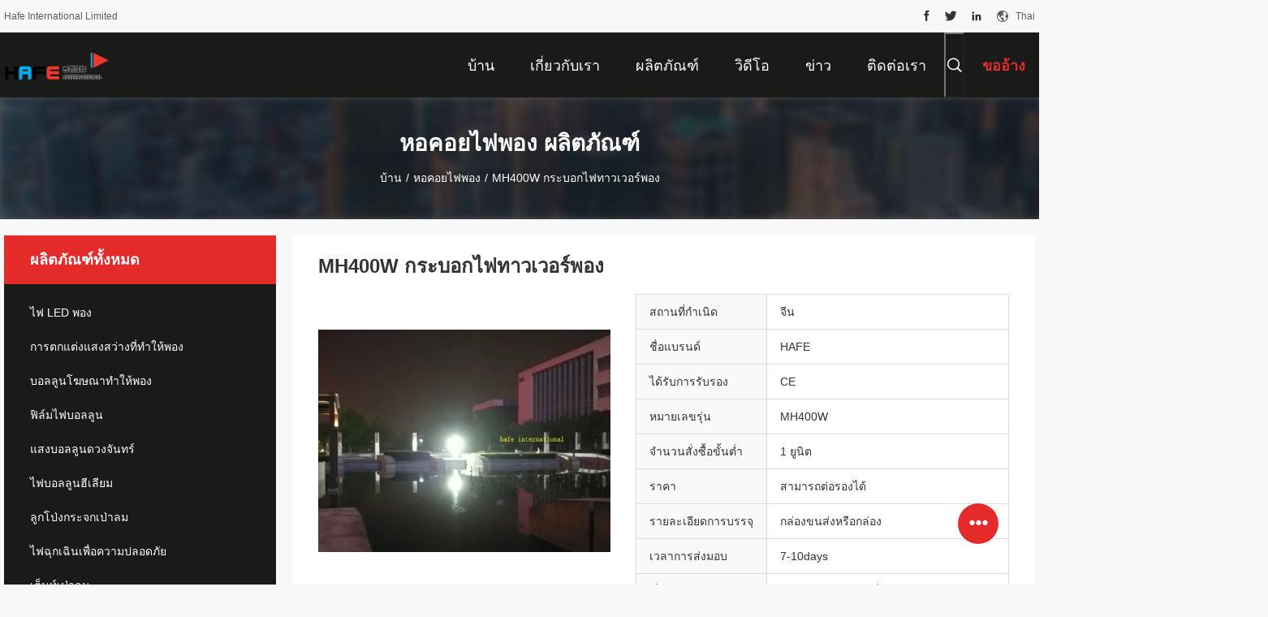

--- FILE ---
content_type: text/html
request_url: https://thai.inflatable-light.com/quality-10776563-mh400w-inflatable-light-tower-cylinder
body_size: 40119
content:

<!DOCTYPE html>
<html lang="th">
<head>
	<meta charset="utf-8">
	<meta http-equiv="X-UA-Compatible" content="IE=edge">
	<meta name="viewport" content="width=device-width, initial-scale=1.0, maximum-scale=5.1, minimum-scale=1">
    <title>MH400W กระบอกไฟทาวเวอร์พอง</title>
    <meta name="keywords" content="สถานที่ก่อสร้างหอแสงสว่าง, led tower work light, หอคอยไฟพอง" />
    <meta name="description" content="คุณภาพสูง MH400W กระบอกไฟทาวเวอร์พอง จากประเทศจีน, ตลาดสินค้าชั้นนําของจีน สถานที่ก่อสร้างหอแสงสว่าง สินค้า, ด้วยการควบคุมคุณภาพอย่างเข้มงวด led tower work light โรงงาน, ผลิตที่มีคุณภาพสูง led tower work light ผลิตภัณฑ์." />
    <link rel='preload'
					  href=/photo/inflatable-light/sitetpl/style/common.css?ver=1712654720 as='style'><link type='text/css' rel='stylesheet'
					  href=/photo/inflatable-light/sitetpl/style/common.css?ver=1712654720 media='all'><!-- Google tag (gtag.js) -->
<script async src="https://www.googletagmanager.com/gtag/js?id=G-B0NYH0LXM1"></script>
<script>
  window.dataLayer = window.dataLayer || [];
  function gtag(){dataLayer.push(arguments);}
  gtag('js', new Date());

  gtag('config', 'G-B0NYH0LXM1', {cookie_flags: "SameSite=None;Secure"});
</script><meta property="og:title" content="MH400W กระบอกไฟทาวเวอร์พอง" />
<meta property="og:description" content="คุณภาพสูง MH400W กระบอกไฟทาวเวอร์พอง จากประเทศจีน, ตลาดสินค้าชั้นนําของจีน สถานที่ก่อสร้างหอแสงสว่าง สินค้า, ด้วยการควบคุมคุณภาพอย่างเข้มงวด led tower work light โรงงาน, ผลิตที่มีคุณภาพสูง led tower work light ผลิตภัณฑ์." />
<meta property="og:type" content="product" />
<meta property="og:availability" content="instock" />
<meta property="og:site_name" content="Hafe International Limited" />
<meta property="og:url" content="https://thai.inflatable-light.com/quality-10776563-mh400w-inflatable-light-tower-cylinder" />
<meta property="og:image" content="https://thai.inflatable-light.com/photo/ps19372719-mh400w_inflatable_light_tower_cylinder.jpg" />
<link rel="canonical" href="https://thai.inflatable-light.com/quality-10776563-mh400w-inflatable-light-tower-cylinder" />
<link rel="alternate" href="https://m.thai.inflatable-light.com/quality-10776563-mh400w-inflatable-light-tower-cylinder" media="only screen and (max-width: 640px)" />
<link rel="stylesheet" type="text/css" href="/js/guidefirstcommon.css" />
<style type="text/css">
/*<![CDATA[*/
.consent__cookie {position: fixed;top: 0;left: 0;width: 100%;height: 0%;z-index: 100000;}.consent__cookie_bg {position: fixed;top: 0;left: 0;width: 100%;height: 100%;background: #000;opacity: .6;display: none }.consent__cookie_rel {position: fixed;bottom:0;left: 0;width: 100%;background: #fff;display: -webkit-box;display: -ms-flexbox;display: flex;flex-wrap: wrap;padding: 24px 80px;-webkit-box-sizing: border-box;box-sizing: border-box;-webkit-box-pack: justify;-ms-flex-pack: justify;justify-content: space-between;-webkit-transition: all ease-in-out .3s;transition: all ease-in-out .3s }.consent__close {position: absolute;top: 20px;right: 20px;cursor: pointer }.consent__close svg {fill: #777 }.consent__close:hover svg {fill: #000 }.consent__cookie_box {flex: 1;word-break: break-word;}.consent__warm {color: #777;font-size: 16px;margin-bottom: 12px;line-height: 19px }.consent__title {color: #333;font-size: 20px;font-weight: 600;margin-bottom: 12px;line-height: 23px }.consent__itxt {color: #333;font-size: 14px;margin-bottom: 12px;display: -webkit-box;display: -ms-flexbox;display: flex;-webkit-box-align: center;-ms-flex-align: center;align-items: center }.consent__itxt i {display: -webkit-inline-box;display: -ms-inline-flexbox;display: inline-flex;width: 28px;height: 28px;border-radius: 50%;background: #e0f9e9;margin-right: 8px;-webkit-box-align: center;-ms-flex-align: center;align-items: center;-webkit-box-pack: center;-ms-flex-pack: center;justify-content: center }.consent__itxt svg {fill: #3ca860 }.consent__txt {color: #a6a6a6;font-size: 14px;margin-bottom: 8px;line-height: 17px }.consent__btns {display: -webkit-box;display: -ms-flexbox;display: flex;-webkit-box-orient: vertical;-webkit-box-direction: normal;-ms-flex-direction: column;flex-direction: column;-webkit-box-pack: center;-ms-flex-pack: center;justify-content: center;flex-shrink: 0;}.consent__btn {width: 280px;height: 40px;line-height: 40px;text-align: center;background: #3ca860;color: #fff;border-radius: 4px;margin: 8px 0;-webkit-box-sizing: border-box;box-sizing: border-box;cursor: pointer;font-size:14px}.consent__btn:hover {background: #00823b }.consent__btn.empty {color: #3ca860;border: 1px solid #3ca860;background: #fff }.consent__btn.empty:hover {background: #3ca860;color: #fff }.open .consent__cookie_bg {display: block }.open .consent__cookie_rel {bottom: 0 }@media (max-width: 760px) {.consent__btns {width: 100%;align-items: center;}.consent__cookie_rel {padding: 20px 24px }}.consent__cookie.open {display: block;}.consent__cookie {display: none;}
/*]]>*/
</style>
<style type="text/css">
/*<![CDATA[*/
@media only screen and (max-width:640px){.contact_now_dialog .content-wrap .desc{background-image:url(/images/cta_images/bg_s.png) !important}}.contact_now_dialog .content-wrap .content-wrap_header .cta-close{background-image:url(/images/cta_images/sprite.png) !important}.contact_now_dialog .content-wrap .desc{background-image:url(/images/cta_images/bg_l.png) !important}.contact_now_dialog .content-wrap .cta-btn i{background-image:url(/images/cta_images/sprite.png) !important}.contact_now_dialog .content-wrap .head-tip img{content:url(/images/cta_images/cta_contact_now.png) !important}.cusim{background-image:url(/images/imicon/im.svg) !important}.cuswa{background-image:url(/images/imicon/wa.png) !important}.cusall{background-image:url(/images/imicon/allchat.svg) !important}
/*]]>*/
</style>
<script type="text/javascript" src="/js/guidefirstcommon.js"></script>
<script type="text/javascript">
/*<![CDATA[*/
window.isvideotpl = 0;window.detailurl = '';
var colorUrl = '';var isShowGuide = 2;var showGuideColor = 0;var im_appid = 10003;var im_msg="Good day, what product are you looking for?";

var cta_cid = 31970;var use_defaulProductInfo = 1;var cta_pid = 10776563;var test_company = 0;var webim_domain = '';var company_type = 11;var cta_equipment = 'pc'; var setcookie = 'setwebimCookie(41427,10776563,11)'; var whatsapplink = "https://wa.me/8613656194224?text=Hi%2C+I%27m+interested+in+MH400W+%E0%B8%81%E0%B8%A3%E0%B8%B0%E0%B8%9A%E0%B8%AD%E0%B8%81%E0%B9%84%E0%B8%9F%E0%B8%97%E0%B8%B2%E0%B8%A7%E0%B9%80%E0%B8%A7%E0%B8%AD%E0%B8%A3%E0%B9%8C%E0%B8%9E%E0%B8%AD%E0%B8%87."; function insertMeta(){var str = '<meta name="mobile-web-app-capable" content="yes" /><meta name="viewport" content="width=device-width, initial-scale=1.0" />';document.head.insertAdjacentHTML('beforeend',str);} var element = document.querySelector('a.footer_webim_a[href="/webim/webim_tab.html"]');if (element) {element.parentNode.removeChild(element);}

var colorUrl = '';
var aisearch = 0;
var selfUrl = '';
window.playerReportUrl='/vod/view_count/report';
var query_string = ["Products","Detail","1"];
var g_tp = '';
var customtplcolor = 99704;
var str_chat = 'แชท';
				var str_call_now = 'โทรหาตอนนี้';
var str_chat_now = 'คุยตอนนี้';
var str_contact1 = 'หา ราคา ที่ ดี ที่สุด';var str_chat_lang='thai';var str_contact2 = 'รับราคา';var str_contact2 = 'ราคาที่ดีที่สุด';var str_contact = 'ติดต่อ';
window.predomainsub = "";
/*]]>*/
</script>
</head>
<body>
<img src="/logo.gif" style="display:none" alt="logo"/>
<a style="display: none!important;" title="Hafe International Limited" class="float-inquiry" href="/contactnow.html" onclick='setinquiryCookie("{\"showproduct\":1,\"pid\":\"10776563\",\"name\":\"MH400W \\u0e01\\u0e23\\u0e30\\u0e1a\\u0e2d\\u0e01\\u0e44\\u0e1f\\u0e17\\u0e32\\u0e27\\u0e40\\u0e27\\u0e2d\\u0e23\\u0e4c\\u0e1e\\u0e2d\\u0e07\",\"source_url\":\"\\/quality-10776563-mh400w-inflatable-light-tower-cylinder\",\"picurl\":\"\\/photo\\/pd19372719-mh400w_inflatable_light_tower_cylinder.jpg\",\"propertyDetail\":[[\"\\u0e41\\u0e1a\\u0e1a\",\"MH400W\"],[\"\\u0e40\\u0e27\\u0e25\\u0e32\\u0e2d\\u0e38\\u0e48\\u0e19\\u0e40\\u0e04\\u0e23\\u0e37\\u0e48\\u0e2d\\u0e07\",\"&amp;lt;3 \\u0e19\\u0e32\\u0e17\\u0e35\"],[\"\\u0e27\\u0e31\\u0e2a\\u0e14\\u0e38\\u0e1a\\u0e2d\\u0e25\\u0e25\\u0e39\\u0e19\",\"Polysilk\"],[\"\\u0e2a\\u0e35\\u0e1a\\u0e2d\\u0e25\\u0e25\\u0e39\\u0e19\",\"\\u0e2a\\u0e33\\u0e2b\\u0e23\\u0e31\\u0e1a\\u0e40\\u0e2b\\u0e15\\u0e38\\u0e01\\u0e32\\u0e23\\u0e13\\u0e4c\\u0e2d\\u0e32\\u0e08\\u0e40\\u0e1b\\u0e47\\u0e19\\u0e2a\\u0e35\\u0e02\\u0e2d\\u0e07\\u0e1c\\u0e39\\u0e49\\u0e0a\\u0e32\\u0e22\"]],\"company_name\":null,\"picurl_c\":\"\\/photo\\/pc19372719-mh400w_inflatable_light_tower_cylinder.jpg\",\"price\":\"\\u0e2a\\u0e32\\u0e21\\u0e32\\u0e23\\u0e16\\u0e15\\u0e48\\u0e2d\\u0e23\\u0e2d\\u0e07\\u0e44\\u0e14\\u0e49\",\"username\":\"pansy\",\"viewTime\":\"\\u0e40\\u0e02\\u0e49\\u0e32\\u0e2a\\u0e39\\u0e48\\u0e23\\u0e30\\u0e1a\\u0e1a\\u0e25\\u0e48\\u0e32\\u0e2a\\u0e38\\u0e14 : 4 \\u0e0a\\u0e31\\u0e48\\u0e27\\u0e42\\u0e21\\u0e07 41 \\u0e19\\u0e32\\u0e17\\u0e35 \\u0e21\\u0e32\\u0e41\\u0e25\\u0e49\\u0e27\",\"subject\":\"\",\"countrycode\":\"\"}");'></a>
<script>
var originProductInfo = '';
var originProductInfo = {"showproduct":1,"pid":"10776563","name":"MH400W \u0e01\u0e23\u0e30\u0e1a\u0e2d\u0e01\u0e44\u0e1f\u0e17\u0e32\u0e27\u0e40\u0e27\u0e2d\u0e23\u0e4c\u0e1e\u0e2d\u0e07","source_url":"\/quality-10776563-mh400w-inflatable-light-tower-cylinder","picurl":"\/photo\/pd19372719-mh400w_inflatable_light_tower_cylinder.jpg","propertyDetail":[["\u0e41\u0e1a\u0e1a","MH400W"],["\u0e40\u0e27\u0e25\u0e32\u0e2d\u0e38\u0e48\u0e19\u0e40\u0e04\u0e23\u0e37\u0e48\u0e2d\u0e07","&amp;lt;3 \u0e19\u0e32\u0e17\u0e35"],["\u0e27\u0e31\u0e2a\u0e14\u0e38\u0e1a\u0e2d\u0e25\u0e25\u0e39\u0e19","Polysilk"],["\u0e2a\u0e35\u0e1a\u0e2d\u0e25\u0e25\u0e39\u0e19","\u0e2a\u0e33\u0e2b\u0e23\u0e31\u0e1a\u0e40\u0e2b\u0e15\u0e38\u0e01\u0e32\u0e23\u0e13\u0e4c\u0e2d\u0e32\u0e08\u0e40\u0e1b\u0e47\u0e19\u0e2a\u0e35\u0e02\u0e2d\u0e07\u0e1c\u0e39\u0e49\u0e0a\u0e32\u0e22"]],"company_name":null,"picurl_c":"\/photo\/pc19372719-mh400w_inflatable_light_tower_cylinder.jpg","price":"\u0e2a\u0e32\u0e21\u0e32\u0e23\u0e16\u0e15\u0e48\u0e2d\u0e23\u0e2d\u0e07\u0e44\u0e14\u0e49","username":"pansy","viewTime":"\u0e40\u0e02\u0e49\u0e32\u0e2a\u0e39\u0e48\u0e23\u0e30\u0e1a\u0e1a\u0e25\u0e48\u0e32\u0e2a\u0e38\u0e14 : 1 \u0e0a\u0e31\u0e48\u0e27\u0e42\u0e21\u0e07 41 \u0e19\u0e32\u0e17\u0e35 \u0e21\u0e32\u0e41\u0e25\u0e49\u0e27","subject":"","countrycode":""};
var save_url = "/contactsave.html";
var update_url = "/updateinquiry.html";
var productInfo = {};
var defaulProductInfo = {};
var myDate = new Date();
var curDate = myDate.getFullYear()+'-'+(parseInt(myDate.getMonth())+1)+'-'+myDate.getDate();
var message = '';
var default_pop = 1;
var leaveMessageDialog = document.getElementsByClassName('leave-message-dialog')[0]; // 获取弹层
var _$$ = function (dom) {
    return document.querySelectorAll(dom);
};
resInfo = originProductInfo;
resInfo['name'] = resInfo['name'] || '';
defaulProductInfo.pid = resInfo['pid'];
defaulProductInfo.productName = resInfo['name'] ?? '';
defaulProductInfo.productInfo = resInfo['propertyDetail'];
defaulProductInfo.productImg = resInfo['picurl_c'];
defaulProductInfo.subject = resInfo['subject'] ?? '';
defaulProductInfo.productImgAlt = resInfo['name'] ?? '';
var inquirypopup_tmp = 1;
var message = 'ที่รัก,'+'\r\n'+"ฉันสนใจ"+' '+trim(resInfo['name'])+", คุณช่วยส่งรายละเอียดเพิ่มเติมเช่นประเภทขนาด MOQ วัสดุ ฯลฯ"+'\r\n'+"ขอบคุณ!"+'\r\n'+"";
var message_1 = 'ที่รัก,'+'\r\n'+"ฉันสนใจ"+' '+trim(resInfo['name'])+", คุณช่วยส่งรายละเอียดเพิ่มเติมเช่นประเภทขนาด MOQ วัสดุ ฯลฯ"+'\r\n'+"ขอบคุณ!"+'\r\n'+"";
var message_2 = 'สวัสดี,'+'\r\n'+"ฉันกำลังมองหา"+' '+trim(resInfo['name'])+", กรุณาส่งราคาสเปคและรูปภาพให้ฉัน"+'\r\n'+"คำตอบที่รวดเร็วของคุณจะได้รับการชื่นชมอย่างมาก"+'\r\n'+"อย่าลังเลที่จะติดต่อฉันสำหรับข้อมูลเพิ่มเติม"+'\r\n'+"ขอบคุณมาก.";
var message_3 = 'สวัสดี,'+'\r\n'+trim(resInfo['name'])+' '+"ตรงตามความคาดหวังของฉัน"+'\r\n'+"โปรดให้ราคาที่ดีที่สุดและข้อมูลผลิตภัณฑ์อื่น ๆ แก่ฉัน"+'\r\n'+"อย่าลังเลที่จะติดต่อฉันทางอีเมลของฉัน"+'\r\n'+"ขอบคุณมาก.";

var message_4 = 'ที่รัก,'+'\r\n'+"ราคา FOB สำหรับไฟล์"+' '+trim(resInfo['name'])+'?'+'\r\n'+"ชื่อพอร์ตใดที่ใกล้ที่สุด"+'\r\n'+"โปรดตอบกลับฉันโดยเร็วที่สุดการแบ่งปันข้อมูลเพิ่มเติมจะดีกว่า"+'\r\n'+"ความนับถือ!";
var message_5 = 'สวัสดี,'+'\r\n'+"ฉันสนใจไฟล์"+' '+trim(resInfo['name'])+'.'+'\r\n'+"กรุณาส่งรายละเอียดผลิตภัณฑ์ของคุณมาให้ฉัน"+'\r\n'+"รอการตอบกลับอย่างรวดเร็วของคุณ"+'\r\n'+"อย่าลังเลที่จะติดต่อฉันทางไปรษณีย์"+'\r\n'+"ความนับถือ!";

var message_6 = 'ที่รัก,'+'\r\n'+"โปรดให้ข้อมูลเกี่ยวกับไฟล์"+' '+trim(resInfo['name'])+", เช่นประเภทขนาดวัสดุและราคาที่ดีที่สุด"+'\r\n'+"รอการตอบกลับอย่างรวดเร็วของคุณ"+'\r\n'+"ขอขอบคุณ!";
var message_7 = 'ที่รัก,'+'\r\n'+"คุณสามารถจัดหา"+' '+trim(resInfo['name'])+" "+'\r\n'+"อันดับแรกเราต้องการรายการราคาและรายละเอียดผลิตภัณฑ์บางอย่าง"+'\r\n'+"ฉันหวังว่าจะได้รับคำตอบโดยเร็วและหวังว่าจะได้รับความร่วมมือ"+'\r\n'+"ขอบคุณมาก.";
var message_8 = 'สวัสดี'+'\r\n'+"ฉันกำลังมองหา"+' '+trim(resInfo['name'])+", โปรดให้ข้อมูลผลิตภัณฑ์โดยละเอียดเพิ่มเติม"+'\r\n'+"ฉันหวังว่าจะได้รับคำตอบจากคุณ"+'\r\n'+"ขอขอบคุณ!";
var message_9 = 'สวัสดี,'+'\r\n'+"ของคุณ"+' '+trim(resInfo['name'])+" ตรงตามความต้องการของฉันเป็นอย่างดี"+'\r\n'+"กรุณาส่งราคาสเปคและรุ่นที่คล้ายกันมาให้ฉัน"+'\r\n'+"อย่าลังเลที่จะแชทกับฉัน"+'\r\n'+"ขอบคุณ!";
var message_10 = 'ที่รัก,'+'\r\n'+"ฉันต้องการทราบข้อมูลเพิ่มเติมเกี่ยวกับรายละเอียดและใบเสนอราคาของ"+' '+trim(resInfo['name'])+'.'+'\r\n'+"สามารถติดต่อฉันได้ทุกเวลา."+'\r\n'+"ความนับถือ!";

var r = getRandom(1,10);

defaulProductInfo.message = eval("message_"+r);
    defaulProductInfo.message = eval("message_"+r);
        var mytAjax = {

    post: function(url, data, fn) {
        var xhr = new XMLHttpRequest();
        xhr.open("POST", url, true);
        xhr.setRequestHeader("Content-Type", "application/x-www-form-urlencoded;charset=UTF-8");
        xhr.setRequestHeader("X-Requested-With", "XMLHttpRequest");
        xhr.setRequestHeader('Content-Type','text/plain;charset=UTF-8');
        xhr.onreadystatechange = function() {
            if(xhr.readyState == 4 && (xhr.status == 200 || xhr.status == 304)) {
                fn.call(this, xhr.responseText);
            }
        };
        xhr.send(data);
    },

    postform: function(url, data, fn) {
        var xhr = new XMLHttpRequest();
        xhr.open("POST", url, true);
        xhr.setRequestHeader("X-Requested-With", "XMLHttpRequest");
        xhr.onreadystatechange = function() {
            if(xhr.readyState == 4 && (xhr.status == 200 || xhr.status == 304)) {
                fn.call(this, xhr.responseText);
            }
        };
        xhr.send(data);
    }
};
/*window.onload = function(){
    leaveMessageDialog = document.getElementsByClassName('leave-message-dialog')[0];
    if (window.localStorage.recordDialogStatus=='undefined' || (window.localStorage.recordDialogStatus!='undefined' && window.localStorage.recordDialogStatus != curDate)) {
        setTimeout(function(){
            if(parseInt(inquirypopup_tmp%10) == 1){
                creatDialog(defaulProductInfo, 1);
            }
        }, 6000);
    }
};*/
function trim(str)
{
    str = str.replace(/(^\s*)/g,"");
    return str.replace(/(\s*$)/g,"");
};
function getRandom(m,n){
    var num = Math.floor(Math.random()*(m - n) + n);
    return num;
};
function strBtn(param) {

    var starattextarea = document.getElementById("textareamessage").value.length;
    var email = document.getElementById("startEmail").value;

    var default_tip = document.querySelectorAll(".watermark_container").length;
    if (20 < starattextarea && starattextarea < 3000) {
        if(default_tip>0){
            document.getElementById("textareamessage1").parentNode.parentNode.nextElementSibling.style.display = "none";
        }else{
            document.getElementById("textareamessage1").parentNode.nextElementSibling.style.display = "none";
        }

    } else {
        if(default_tip>0){
            document.getElementById("textareamessage1").parentNode.parentNode.nextElementSibling.style.display = "block";
        }else{
            document.getElementById("textareamessage1").parentNode.nextElementSibling.style.display = "block";
        }

        return;
    }

    // var re = /^([a-zA-Z0-9_-])+@([a-zA-Z0-9_-])+\.([a-zA-Z0-9_-])+/i;/*邮箱不区分大小写*/
    var re = /^[a-zA-Z0-9][\w-]*(\.?[\w-]+)*@[a-zA-Z0-9-]+(\.[a-zA-Z0-9]+)+$/i;
    if (!re.test(email)) {
        document.getElementById("startEmail").nextElementSibling.style.display = "block";
        return;
    } else {
        document.getElementById("startEmail").nextElementSibling.style.display = "none";
    }

    var subject = document.getElementById("pop_subject").value;
    var pid = document.getElementById("pop_pid").value;
    var message = document.getElementById("textareamessage").value;
    var sender_email = document.getElementById("startEmail").value;
    var tel = '';
    if (document.getElementById("tel0") != undefined && document.getElementById("tel0") != '')
        tel = document.getElementById("tel0").value;
    var form_serialize = '&tel='+tel;

    form_serialize = form_serialize.replace(/\+/g, "%2B");
    mytAjax.post(save_url,"pid="+pid+"&subject="+subject+"&email="+sender_email+"&message="+(message)+form_serialize,function(res){
        var mes = JSON.parse(res);
        if(mes.status == 200){
            var iid = mes.iid;
            document.getElementById("pop_iid").value = iid;
            document.getElementById("pop_uuid").value = mes.uuid;

            if(typeof gtag_report_conversion === "function"){
                gtag_report_conversion();//执行统计js代码
            }
            if(typeof fbq === "function"){
                fbq('track','Purchase');//执行统计js代码
            }
        }
    });
    for (var index = 0; index < document.querySelectorAll(".dialog-content-pql").length; index++) {
        document.querySelectorAll(".dialog-content-pql")[index].style.display = "none";
    };
    $('#idphonepql').val(tel);
    document.getElementById("dialog-content-pql-id").style.display = "block";
    ;
};
function twoBtnOk(param) {

    var selectgender = document.getElementById("Mr").innerHTML;
    var iid = document.getElementById("pop_iid").value;
    var sendername = document.getElementById("idnamepql").value;
    var senderphone = document.getElementById("idphonepql").value;
    var sendercname = document.getElementById("idcompanypql").value;
    var uuid = document.getElementById("pop_uuid").value;
    var gender = 2;
    if(selectgender == 'Mr.') gender = 0;
    if(selectgender == 'Mrs.') gender = 1;
    var pid = document.getElementById("pop_pid").value;
    var form_serialize = '';

        form_serialize = form_serialize.replace(/\+/g, "%2B");

    mytAjax.post(update_url,"iid="+iid+"&gender="+gender+"&uuid="+uuid+"&name="+(sendername)+"&tel="+(senderphone)+"&company="+(sendercname)+form_serialize,function(res){});

    for (var index = 0; index < document.querySelectorAll(".dialog-content-pql").length; index++) {
        document.querySelectorAll(".dialog-content-pql")[index].style.display = "none";
    };
    document.getElementById("dialog-content-pql-ok").style.display = "block";

};
function toCheckMust(name) {
    $('#'+name+'error').hide();
}
function handClidk(param) {
    var starattextarea = document.getElementById("textareamessage1").value.length;
    var email = document.getElementById("startEmail1").value;
    var default_tip = document.querySelectorAll(".watermark_container").length;
    if (20 < starattextarea && starattextarea < 3000) {
        if(default_tip>0){
            document.getElementById("textareamessage1").parentNode.parentNode.nextElementSibling.style.display = "none";
        }else{
            document.getElementById("textareamessage1").parentNode.nextElementSibling.style.display = "none";
        }

    } else {
        if(default_tip>0){
            document.getElementById("textareamessage1").parentNode.parentNode.nextElementSibling.style.display = "block";
        }else{
            document.getElementById("textareamessage1").parentNode.nextElementSibling.style.display = "block";
        }

        return;
    }

    // var re = /^([a-zA-Z0-9_-])+@([a-zA-Z0-9_-])+\.([a-zA-Z0-9_-])+/i;
    var re = /^[a-zA-Z0-9][\w-]*(\.?[\w-]+)*@[a-zA-Z0-9-]+(\.[a-zA-Z0-9]+)+$/i;
    if (!re.test(email)) {
        document.getElementById("startEmail1").nextElementSibling.style.display = "block";
        return;
    } else {
        document.getElementById("startEmail1").nextElementSibling.style.display = "none";
    }

    var subject = document.getElementById("pop_subject").value;
    var pid = document.getElementById("pop_pid").value;
    var message = document.getElementById("textareamessage1").value;
    var sender_email = document.getElementById("startEmail1").value;
    var form_serialize = tel = '';
    if (document.getElementById("tel1") != undefined && document.getElementById("tel1") != '')
        tel = document.getElementById("tel1").value;
        mytAjax.post(save_url,"email="+sender_email+"&tel="+tel+"&pid="+pid+"&message="+message+"&subject="+subject+form_serialize,function(res){

        var mes = JSON.parse(res);
        if(mes.status == 200){
            var iid = mes.iid;
            document.getElementById("pop_iid").value = iid;
            document.getElementById("pop_uuid").value = mes.uuid;
            if(typeof gtag_report_conversion === "function"){
                gtag_report_conversion();//执行统计js代码
            }
        }

    });
    for (var index = 0; index < document.querySelectorAll(".dialog-content-pql").length; index++) {
        document.querySelectorAll(".dialog-content-pql")[index].style.display = "none";
    };
    $('#idphonepql').val(tel);
    document.getElementById("dialog-content-pql-id").style.display = "block";

};
window.addEventListener('load', function () {
    $('.checkbox-wrap label').each(function(){
        if($(this).find('input').prop('checked')){
            $(this).addClass('on')
        }else {
            $(this).removeClass('on')
        }
    })
    $(document).on('click', '.checkbox-wrap label' , function(ev){
        if (ev.target.tagName.toUpperCase() != 'INPUT') {
            $(this).toggleClass('on')
        }
    })
})

function hand_video(pdata) {
    data = JSON.parse(pdata);
    productInfo.productName = data.productName;
    productInfo.productInfo = data.productInfo;
    productInfo.productImg = data.productImg;
    productInfo.subject = data.subject;

    var message = 'ที่รัก,'+'\r\n'+"ฉันสนใจ"+' '+trim(data.productName)+", คุณช่วยส่งรายละเอียดเพิ่มเติมเช่นประเภทขนาดปริมาณวัสดุ ฯลฯ ให้ฉันได้ไหม"+'\r\n'+"ขอบคุณ!"+'\r\n'+"";

    var message = 'ที่รัก,'+'\r\n'+"ฉันสนใจ"+' '+trim(data.productName)+", คุณช่วยส่งรายละเอียดเพิ่มเติมเช่นประเภทขนาด MOQ วัสดุ ฯลฯ"+'\r\n'+"ขอบคุณ!"+'\r\n'+"";
    var message_1 = 'ที่รัก,'+'\r\n'+"ฉันสนใจ"+' '+trim(data.productName)+", คุณช่วยส่งรายละเอียดเพิ่มเติมเช่นประเภทขนาด MOQ วัสดุ ฯลฯ"+'\r\n'+"ขอบคุณ!"+'\r\n'+"";
    var message_2 = 'สวัสดี,'+'\r\n'+"ฉันกำลังมองหา"+' '+trim(data.productName)+", กรุณาส่งราคาสเปคและรูปภาพให้ฉัน"+'\r\n'+"คำตอบที่รวดเร็วของคุณจะได้รับการชื่นชมอย่างมาก"+'\r\n'+"อย่าลังเลที่จะติดต่อฉันสำหรับข้อมูลเพิ่มเติม"+'\r\n'+"ขอบคุณมาก.";
    var message_3 = 'สวัสดี,'+'\r\n'+trim(data.productName)+' '+"ตรงตามความคาดหวังของฉัน"+'\r\n'+"โปรดให้ราคาที่ดีที่สุดและข้อมูลผลิตภัณฑ์อื่น ๆ แก่ฉัน"+'\r\n'+"อย่าลังเลที่จะติดต่อฉันทางอีเมลของฉัน"+'\r\n'+"ขอบคุณมาก.";

    var message_4 = 'ที่รัก,'+'\r\n'+"ราคา FOB สำหรับไฟล์"+' '+trim(data.productName)+'?'+'\r\n'+"ชื่อพอร์ตใดที่ใกล้ที่สุด"+'\r\n'+"โปรดตอบกลับฉันโดยเร็วที่สุดการแบ่งปันข้อมูลเพิ่มเติมจะดีกว่า"+'\r\n'+"ความนับถือ!";
    var message_5 = 'สวัสดี,'+'\r\n'+"ฉันสนใจไฟล์"+' '+trim(data.productName)+'.'+'\r\n'+"กรุณาส่งรายละเอียดผลิตภัณฑ์ของคุณมาให้ฉัน"+'\r\n'+"รอการตอบกลับอย่างรวดเร็วของคุณ"+'\r\n'+"อย่าลังเลที่จะติดต่อฉันทางไปรษณีย์"+'\r\n'+"ความนับถือ!";

    var message_6 = 'ที่รัก,'+'\r\n'+"โปรดให้ข้อมูลเกี่ยวกับไฟล์"+' '+trim(data.productName)+", เช่นประเภทขนาดวัสดุและราคาที่ดีที่สุด"+'\r\n'+"รอการตอบกลับอย่างรวดเร็วของคุณ"+'\r\n'+"ขอขอบคุณ!";
    var message_7 = 'ที่รัก,'+'\r\n'+"คุณสามารถจัดหา"+' '+trim(data.productName)+" "+'\r\n'+"อันดับแรกเราต้องการรายการราคาและรายละเอียดผลิตภัณฑ์บางอย่าง"+'\r\n'+"ฉันหวังว่าจะได้รับคำตอบโดยเร็วและหวังว่าจะได้รับความร่วมมือ"+'\r\n'+"ขอบคุณมาก.";
    var message_8 = 'สวัสดี'+'\r\n'+"ฉันกำลังมองหา"+' '+trim(data.productName)+", โปรดให้ข้อมูลผลิตภัณฑ์โดยละเอียดเพิ่มเติม"+'\r\n'+"ฉันหวังว่าจะได้รับคำตอบจากคุณ"+'\r\n'+"ขอขอบคุณ!";
    var message_9 = 'สวัสดี,'+'\r\n'+"ของคุณ"+' '+trim(data.productName)+" ตรงตามความต้องการของฉันเป็นอย่างดี"+'\r\n'+"กรุณาส่งราคาสเปคและรุ่นที่คล้ายกันมาให้ฉัน"+'\r\n'+"อย่าลังเลที่จะแชทกับฉัน"+'\r\n'+"ขอบคุณ!";
    var message_10 = 'ที่รัก,'+'\r\n'+"ฉันต้องการทราบข้อมูลเพิ่มเติมเกี่ยวกับรายละเอียดและใบเสนอราคาของ"+' '+trim(data.productName)+'.'+'\r\n'+"สามารถติดต่อฉันได้ทุกเวลา."+'\r\n'+"ความนับถือ!";

    var r = getRandom(1,10);

    productInfo.message = eval("message_"+r);
            if(parseInt(inquirypopup_tmp/10) == 1){
        productInfo.message = "";
    }
    productInfo.pid = data.pid;
    creatDialog(productInfo, 2);
};

function handDialog(pdata) {
    data = JSON.parse(pdata);
    productInfo.productName = data.productName;
    productInfo.productInfo = data.productInfo;
    productInfo.productImg = data.productImg;
    productInfo.subject = data.subject;

    var message = 'ที่รัก,'+'\r\n'+"ฉันสนใจ"+' '+trim(data.productName)+", คุณช่วยส่งรายละเอียดเพิ่มเติมเช่นประเภทขนาดปริมาณวัสดุ ฯลฯ ให้ฉันได้ไหม"+'\r\n'+"ขอบคุณ!"+'\r\n'+"";

    var message = 'ที่รัก,'+'\r\n'+"ฉันสนใจ"+' '+trim(data.productName)+", คุณช่วยส่งรายละเอียดเพิ่มเติมเช่นประเภทขนาด MOQ วัสดุ ฯลฯ"+'\r\n'+"ขอบคุณ!"+'\r\n'+"";
    var message_1 = 'ที่รัก,'+'\r\n'+"ฉันสนใจ"+' '+trim(data.productName)+", คุณช่วยส่งรายละเอียดเพิ่มเติมเช่นประเภทขนาด MOQ วัสดุ ฯลฯ"+'\r\n'+"ขอบคุณ!"+'\r\n'+"";
    var message_2 = 'สวัสดี,'+'\r\n'+"ฉันกำลังมองหา"+' '+trim(data.productName)+", กรุณาส่งราคาสเปคและรูปภาพให้ฉัน"+'\r\n'+"คำตอบที่รวดเร็วของคุณจะได้รับการชื่นชมอย่างมาก"+'\r\n'+"อย่าลังเลที่จะติดต่อฉันสำหรับข้อมูลเพิ่มเติม"+'\r\n'+"ขอบคุณมาก.";
    var message_3 = 'สวัสดี,'+'\r\n'+trim(data.productName)+' '+"ตรงตามความคาดหวังของฉัน"+'\r\n'+"โปรดให้ราคาที่ดีที่สุดและข้อมูลผลิตภัณฑ์อื่น ๆ แก่ฉัน"+'\r\n'+"อย่าลังเลที่จะติดต่อฉันทางอีเมลของฉัน"+'\r\n'+"ขอบคุณมาก.";

    var message_4 = 'ที่รัก,'+'\r\n'+"ราคา FOB สำหรับไฟล์"+' '+trim(data.productName)+'?'+'\r\n'+"ชื่อพอร์ตใดที่ใกล้ที่สุด"+'\r\n'+"โปรดตอบกลับฉันโดยเร็วที่สุดการแบ่งปันข้อมูลเพิ่มเติมจะดีกว่า"+'\r\n'+"ความนับถือ!";
    var message_5 = 'สวัสดี,'+'\r\n'+"ฉันสนใจไฟล์"+' '+trim(data.productName)+'.'+'\r\n'+"กรุณาส่งรายละเอียดผลิตภัณฑ์ของคุณมาให้ฉัน"+'\r\n'+"รอการตอบกลับอย่างรวดเร็วของคุณ"+'\r\n'+"อย่าลังเลที่จะติดต่อฉันทางไปรษณีย์"+'\r\n'+"ความนับถือ!";

    var message_6 = 'ที่รัก,'+'\r\n'+"โปรดให้ข้อมูลเกี่ยวกับไฟล์"+' '+trim(data.productName)+", เช่นประเภทขนาดวัสดุและราคาที่ดีที่สุด"+'\r\n'+"รอการตอบกลับอย่างรวดเร็วของคุณ"+'\r\n'+"ขอขอบคุณ!";
    var message_7 = 'ที่รัก,'+'\r\n'+"คุณสามารถจัดหา"+' '+trim(data.productName)+" "+'\r\n'+"อันดับแรกเราต้องการรายการราคาและรายละเอียดผลิตภัณฑ์บางอย่าง"+'\r\n'+"ฉันหวังว่าจะได้รับคำตอบโดยเร็วและหวังว่าจะได้รับความร่วมมือ"+'\r\n'+"ขอบคุณมาก.";
    var message_8 = 'สวัสดี'+'\r\n'+"ฉันกำลังมองหา"+' '+trim(data.productName)+", โปรดให้ข้อมูลผลิตภัณฑ์โดยละเอียดเพิ่มเติม"+'\r\n'+"ฉันหวังว่าจะได้รับคำตอบจากคุณ"+'\r\n'+"ขอขอบคุณ!";
    var message_9 = 'สวัสดี,'+'\r\n'+"ของคุณ"+' '+trim(data.productName)+" ตรงตามความต้องการของฉันเป็นอย่างดี"+'\r\n'+"กรุณาส่งราคาสเปคและรุ่นที่คล้ายกันมาให้ฉัน"+'\r\n'+"อย่าลังเลที่จะแชทกับฉัน"+'\r\n'+"ขอบคุณ!";
    var message_10 = 'ที่รัก,'+'\r\n'+"ฉันต้องการทราบข้อมูลเพิ่มเติมเกี่ยวกับรายละเอียดและใบเสนอราคาของ"+' '+trim(data.productName)+'.'+'\r\n'+"สามารถติดต่อฉันได้ทุกเวลา."+'\r\n'+"ความนับถือ!";

    var r = getRandom(1,10);
    productInfo.message = eval("message_"+r);
            if(parseInt(inquirypopup_tmp/10) == 1){
        productInfo.message = "";
    }
    productInfo.pid = data.pid;
    creatDialog(productInfo, 2);
};

function closepql(param) {

    leaveMessageDialog.style.display = 'none';
};

function closepql2(param) {

    for (var index = 0; index < document.querySelectorAll(".dialog-content-pql").length; index++) {
        document.querySelectorAll(".dialog-content-pql")[index].style.display = "none";
    };
    document.getElementById("dialog-content-pql-ok").style.display = "block";
};

function decodeHtmlEntities(str) {
    var tempElement = document.createElement('div');
    tempElement.innerHTML = str;
    return tempElement.textContent || tempElement.innerText || '';
}

function initProduct(productInfo,type){

    productInfo.productName = decodeHtmlEntities(productInfo.productName);
    productInfo.message = decodeHtmlEntities(productInfo.message);

    leaveMessageDialog = document.getElementsByClassName('leave-message-dialog')[0];
    leaveMessageDialog.style.display = "block";
    if(type == 3){
        var popinquiryemail = document.getElementById("popinquiryemail").value;
        _$$("#startEmail1")[0].value = popinquiryemail;
    }else{
        _$$("#startEmail1")[0].value = "";
    }
    _$$("#startEmail")[0].value = "";
    _$$("#idnamepql")[0].value = "";
    _$$("#idphonepql")[0].value = "";
    _$$("#idcompanypql")[0].value = "";

    _$$("#pop_pid")[0].value = productInfo.pid;
    _$$("#pop_subject")[0].value = productInfo.subject;
    
    if(parseInt(inquirypopup_tmp/10) == 1){
        productInfo.message = "";
    }

    _$$("#textareamessage1")[0].value = productInfo.message;
    _$$("#textareamessage")[0].value = productInfo.message;

    _$$("#dialog-content-pql-id .titlep")[0].innerHTML = productInfo.productName;
    _$$("#dialog-content-pql-id img")[0].setAttribute("src", productInfo.productImg);
    _$$("#dialog-content-pql-id img")[0].setAttribute("alt", productInfo.productImgAlt);

    _$$("#dialog-content-pql-id-hand img")[0].setAttribute("src", productInfo.productImg);
    _$$("#dialog-content-pql-id-hand img")[0].setAttribute("alt", productInfo.productImgAlt);
    _$$("#dialog-content-pql-id-hand .titlep")[0].innerHTML = productInfo.productName;

    if (productInfo.productInfo.length > 0) {
        var ul2, ul;
        ul = document.createElement("ul");
        for (var index = 0; index < productInfo.productInfo.length; index++) {
            var el = productInfo.productInfo[index];
            var li = document.createElement("li");
            var span1 = document.createElement("span");
            span1.innerHTML = el[0] + ":";
            var span2 = document.createElement("span");
            span2.innerHTML = el[1];
            li.appendChild(span1);
            li.appendChild(span2);
            ul.appendChild(li);

        }
        ul2 = ul.cloneNode(true);
        if (type === 1) {
            _$$("#dialog-content-pql-id .left")[0].replaceChild(ul, _$$("#dialog-content-pql-id .left ul")[0]);
        } else {
            _$$("#dialog-content-pql-id-hand .left")[0].replaceChild(ul2, _$$("#dialog-content-pql-id-hand .left ul")[0]);
            _$$("#dialog-content-pql-id .left")[0].replaceChild(ul, _$$("#dialog-content-pql-id .left ul")[0]);
        }
    };
    for (var index = 0; index < _$$("#dialog-content-pql-id .right ul li").length; index++) {
        _$$("#dialog-content-pql-id .right ul li")[index].addEventListener("click", function (params) {
            _$$("#dialog-content-pql-id .right #Mr")[0].innerHTML = this.innerHTML
        }, false)

    };

};
function closeInquiryCreateDialog() {
    document.getElementById("xuanpan_dialog_box_pql").style.display = "none";
};
function showInquiryCreateDialog() {
    document.getElementById("xuanpan_dialog_box_pql").style.display = "block";
};
function submitPopInquiry(){
    var message = document.getElementById("inquiry_message").value;
    var email = document.getElementById("inquiry_email").value;
    var subject = defaulProductInfo.subject;
    var pid = defaulProductInfo.pid;
    if (email === undefined) {
        showInquiryCreateDialog();
        document.getElementById("inquiry_email").style.border = "1px solid red";
        return false;
    };
    if (message === undefined) {
        showInquiryCreateDialog();
        document.getElementById("inquiry_message").style.border = "1px solid red";
        return false;
    };
    if (email.search(/^\w+((-\w+)|(\.\w+))*\@[A-Za-z0-9]+((\.|-)[A-Za-z0-9]+)*\.[A-Za-z0-9]+$/) == -1) {
        document.getElementById("inquiry_email").style.border= "1px solid red";
        showInquiryCreateDialog();
        return false;
    } else {
        document.getElementById("inquiry_email").style.border= "";
    };
    if (message.length < 20 || message.length >3000) {
        showInquiryCreateDialog();
        document.getElementById("inquiry_message").style.border = "1px solid red";
        return false;
    } else {
        document.getElementById("inquiry_message").style.border = "";
    };
    var tel = '';
    if (document.getElementById("tel") != undefined && document.getElementById("tel") != '')
        tel = document.getElementById("tel").value;

    mytAjax.post(save_url,"pid="+pid+"&subject="+subject+"&email="+email+"&message="+(message)+'&tel='+tel,function(res){
        var mes = JSON.parse(res);
        if(mes.status == 200){
            var iid = mes.iid;
            document.getElementById("pop_iid").value = iid;
            document.getElementById("pop_uuid").value = mes.uuid;

        }
    });
    initProduct(defaulProductInfo);
    for (var index = 0; index < document.querySelectorAll(".dialog-content-pql").length; index++) {
        document.querySelectorAll(".dialog-content-pql")[index].style.display = "none";
    };
    $('#idphonepql').val(tel);
    document.getElementById("dialog-content-pql-id").style.display = "block";

};

//带附件上传
function submitPopInquiryfile(email_id,message_id,check_sort,name_id,phone_id,company_id,attachments){

    if(typeof(check_sort) == 'undefined'){
        check_sort = 0;
    }
    var message = document.getElementById(message_id).value;
    var email = document.getElementById(email_id).value;
    var attachments = document.getElementById(attachments).value;
    if(typeof(name_id) !== 'undefined' && name_id != ""){
        var name  = document.getElementById(name_id).value;
    }
    if(typeof(phone_id) !== 'undefined' && phone_id != ""){
        var phone = document.getElementById(phone_id).value;
    }
    if(typeof(company_id) !== 'undefined' && company_id != ""){
        var company = document.getElementById(company_id).value;
    }
    var subject = defaulProductInfo.subject;
    var pid = defaulProductInfo.pid;

    if(check_sort == 0){
        if (email === undefined) {
            showInquiryCreateDialog();
            document.getElementById(email_id).style.border = "1px solid red";
            return false;
        };
        if (message === undefined) {
            showInquiryCreateDialog();
            document.getElementById(message_id).style.border = "1px solid red";
            return false;
        };

        if (email.search(/^\w+((-\w+)|(\.\w+))*\@[A-Za-z0-9]+((\.|-)[A-Za-z0-9]+)*\.[A-Za-z0-9]+$/) == -1) {
            document.getElementById(email_id).style.border= "1px solid red";
            showInquiryCreateDialog();
            return false;
        } else {
            document.getElementById(email_id).style.border= "";
        };
        if (message.length < 20 || message.length >3000) {
            showInquiryCreateDialog();
            document.getElementById(message_id).style.border = "1px solid red";
            return false;
        } else {
            document.getElementById(message_id).style.border = "";
        };
    }else{

        if (message === undefined) {
            showInquiryCreateDialog();
            document.getElementById(message_id).style.border = "1px solid red";
            return false;
        };

        if (email === undefined) {
            showInquiryCreateDialog();
            document.getElementById(email_id).style.border = "1px solid red";
            return false;
        };

        if (message.length < 20 || message.length >3000) {
            showInquiryCreateDialog();
            document.getElementById(message_id).style.border = "1px solid red";
            return false;
        } else {
            document.getElementById(message_id).style.border = "";
        };

        if (email.search(/^\w+((-\w+)|(\.\w+))*\@[A-Za-z0-9]+((\.|-)[A-Za-z0-9]+)*\.[A-Za-z0-9]+$/) == -1) {
            document.getElementById(email_id).style.border= "1px solid red";
            showInquiryCreateDialog();
            return false;
        } else {
            document.getElementById(email_id).style.border= "";
        };

    };

    mytAjax.post(save_url,"pid="+pid+"&subject="+subject+"&email="+email+"&message="+message+"&company="+company+"&attachments="+attachments,function(res){
        var mes = JSON.parse(res);
        if(mes.status == 200){
            var iid = mes.iid;
            document.getElementById("pop_iid").value = iid;
            document.getElementById("pop_uuid").value = mes.uuid;

            if(typeof gtag_report_conversion === "function"){
                gtag_report_conversion();//执行统计js代码
            }
            if(typeof fbq === "function"){
                fbq('track','Purchase');//执行统计js代码
            }
        }
    });
    initProduct(defaulProductInfo);

    if(name !== undefined && name != ""){
        _$$("#idnamepql")[0].value = name;
    }

    if(phone !== undefined && phone != ""){
        _$$("#idphonepql")[0].value = phone;
    }

    if(company !== undefined && company != ""){
        _$$("#idcompanypql")[0].value = company;
    }

    for (var index = 0; index < document.querySelectorAll(".dialog-content-pql").length; index++) {
        document.querySelectorAll(".dialog-content-pql")[index].style.display = "none";
    };
    document.getElementById("dialog-content-pql-id").style.display = "block";

};
function submitPopInquiryByParam(email_id,message_id,check_sort,name_id,phone_id,company_id){

    if(typeof(check_sort) == 'undefined'){
        check_sort = 0;
    }

    var senderphone = '';
    var message = document.getElementById(message_id).value;
    var email = document.getElementById(email_id).value;
    if(typeof(name_id) !== 'undefined' && name_id != ""){
        var name  = document.getElementById(name_id).value;
    }
    if(typeof(phone_id) !== 'undefined' && phone_id != ""){
        var phone = document.getElementById(phone_id).value;
        senderphone = phone;
    }
    if(typeof(company_id) !== 'undefined' && company_id != ""){
        var company = document.getElementById(company_id).value;
    }
    var subject = defaulProductInfo.subject;
    var pid = defaulProductInfo.pid;

    if(check_sort == 0){
        if (email === undefined) {
            showInquiryCreateDialog();
            document.getElementById(email_id).style.border = "1px solid red";
            return false;
        };
        if (message === undefined) {
            showInquiryCreateDialog();
            document.getElementById(message_id).style.border = "1px solid red";
            return false;
        };

        if (email.search(/^\w+((-\w+)|(\.\w+))*\@[A-Za-z0-9]+((\.|-)[A-Za-z0-9]+)*\.[A-Za-z0-9]+$/) == -1) {
            document.getElementById(email_id).style.border= "1px solid red";
            showInquiryCreateDialog();
            return false;
        } else {
            document.getElementById(email_id).style.border= "";
        };
        if (message.length < 20 || message.length >3000) {
            showInquiryCreateDialog();
            document.getElementById(message_id).style.border = "1px solid red";
            return false;
        } else {
            document.getElementById(message_id).style.border = "";
        };
    }else{

        if (message === undefined) {
            showInquiryCreateDialog();
            document.getElementById(message_id).style.border = "1px solid red";
            return false;
        };

        if (email === undefined) {
            showInquiryCreateDialog();
            document.getElementById(email_id).style.border = "1px solid red";
            return false;
        };

        if (message.length < 20 || message.length >3000) {
            showInquiryCreateDialog();
            document.getElementById(message_id).style.border = "1px solid red";
            return false;
        } else {
            document.getElementById(message_id).style.border = "";
        };

        if (email.search(/^\w+((-\w+)|(\.\w+))*\@[A-Za-z0-9]+((\.|-)[A-Za-z0-9]+)*\.[A-Za-z0-9]+$/) == -1) {
            document.getElementById(email_id).style.border= "1px solid red";
            showInquiryCreateDialog();
            return false;
        } else {
            document.getElementById(email_id).style.border= "";
        };

    };

    var productsku = "";
    if($("#product_sku").length > 0){
        productsku = $("#product_sku").html();
    }

    mytAjax.post(save_url,"tel="+senderphone+"&pid="+pid+"&subject="+subject+"&email="+email+"&message="+message+"&messagesku="+encodeURI(productsku),function(res){
        var mes = JSON.parse(res);
        if(mes.status == 200){
            var iid = mes.iid;
            document.getElementById("pop_iid").value = iid;
            document.getElementById("pop_uuid").value = mes.uuid;

            if(typeof gtag_report_conversion === "function"){
                gtag_report_conversion();//执行统计js代码
            }
            if(typeof fbq === "function"){
                fbq('track','Purchase');//执行统计js代码
            }
        }
    });
    initProduct(defaulProductInfo);

    if(name !== undefined && name != ""){
        _$$("#idnamepql")[0].value = name;
    }

    if(phone !== undefined && phone != ""){
        _$$("#idphonepql")[0].value = phone;
    }

    if(company !== undefined && company != ""){
        _$$("#idcompanypql")[0].value = company;
    }

    for (var index = 0; index < document.querySelectorAll(".dialog-content-pql").length; index++) {
        document.querySelectorAll(".dialog-content-pql")[index].style.display = "none";

    };
    document.getElementById("dialog-content-pql-id").style.display = "block";

};

function creat_videoDialog(productInfo, type) {

    if(type == 1){
        if(default_pop != 1){
            return false;
        }
        window.localStorage.recordDialogStatus = curDate;
    }else{
        default_pop = 0;
    }
    initProduct(productInfo, type);
    if (type === 1) {
        // 自动弹出
        for (var index = 0; index < document.querySelectorAll(".dialog-content-pql").length; index++) {

            document.querySelectorAll(".dialog-content-pql")[index].style.display = "none";
        };
        document.getElementById("dialog-content-pql").style.display = "block";
    } else {
        // 手动弹出
        for (var index = 0; index < document.querySelectorAll(".dialog-content-pql").length; index++) {
            document.querySelectorAll(".dialog-content-pql")[index].style.display = "none";
        };
        document.getElementById("dialog-content-pql-id-hand").style.display = "block";
    }
}

function creatDialog(productInfo, type) {

    if(type == 1){
        if(default_pop != 1){
            return false;
        }
        window.localStorage.recordDialogStatus = curDate;
    }else{
        default_pop = 0;
    }
    initProduct(productInfo, type);
    if (type === 1) {
        // 自动弹出
        for (var index = 0; index < document.querySelectorAll(".dialog-content-pql").length; index++) {

            document.querySelectorAll(".dialog-content-pql")[index].style.display = "none";
        };
        document.getElementById("dialog-content-pql").style.display = "block";
    } else {
        // 手动弹出
        for (var index = 0; index < document.querySelectorAll(".dialog-content-pql").length; index++) {
            document.querySelectorAll(".dialog-content-pql")[index].style.display = "none";
        };
        document.getElementById("dialog-content-pql-id-hand").style.display = "block";
    }
}

//带邮箱信息打开询盘框 emailtype=1表示带入邮箱
function openDialog(emailtype){
    var type = 2;//不带入邮箱，手动弹出
    if(emailtype == 1){
        var popinquiryemail = document.getElementById("popinquiryemail").value;
        // var re = /^([a-zA-Z0-9_-])+@([a-zA-Z0-9_-])+\.([a-zA-Z0-9_-])+/i;
        var re = /^[a-zA-Z0-9][\w-]*(\.?[\w-]+)*@[a-zA-Z0-9-]+(\.[a-zA-Z0-9]+)+$/i;
        if (!re.test(popinquiryemail)) {
            //前端提示样式;
            showInquiryCreateDialog();
            document.getElementById("popinquiryemail").style.border = "1px solid red";
            return false;
        } else {
            //前端提示样式;
        }
        var type = 3;
    }
    creatDialog(defaulProductInfo,type);
}

//上传附件
function inquiryUploadFile(){
    var fileObj = document.querySelector("#fileId").files[0];
    //构建表单数据
    var formData = new FormData();
    var filesize = fileObj.size;
    if(filesize > 10485760 || filesize == 0) {
        document.getElementById("filetips").style.display = "block";
        return false;
    }else {
        document.getElementById("filetips").style.display = "none";
    }
    formData.append('popinquiryfile', fileObj);
    document.getElementById("quotefileform").reset();
    var save_url = "/inquiryuploadfile.html";
    mytAjax.postform(save_url,formData,function(res){
        var mes = JSON.parse(res);
        if(mes.status == 200){
            document.getElementById("uploader-file-info").innerHTML = document.getElementById("uploader-file-info").innerHTML + "<span class=op>"+mes.attfile.name+"<a class=delatt id=att"+mes.attfile.id+" onclick=delatt("+mes.attfile.id+");>Delete</a></span>";
            var nowattachs = document.getElementById("attachments").value;
            if( nowattachs !== ""){
                var attachs = JSON.parse(nowattachs);
                attachs[mes.attfile.id] = mes.attfile;
            }else{
                var attachs = {};
                attachs[mes.attfile.id] = mes.attfile;
            }
            document.getElementById("attachments").value = JSON.stringify(attachs);
        }
    });
}
//附件删除
function delatt(attid)
{
    var nowattachs = document.getElementById("attachments").value;
    if( nowattachs !== ""){
        var attachs = JSON.parse(nowattachs);
        if(attachs[attid] == ""){
            return false;
        }
        var formData = new FormData();
        var delfile = attachs[attid]['filename'];
        var save_url = "/inquirydelfile.html";
        if(delfile != "") {
            formData.append('delfile', delfile);
            mytAjax.postform(save_url, formData, function (res) {
                if(res !== "") {
                    var mes = JSON.parse(res);
                    if (mes.status == 200) {
                        delete attachs[attid];
                        document.getElementById("attachments").value = JSON.stringify(attachs);
                        var s = document.getElementById("att"+attid);
                        s.parentNode.remove();
                    }
                }
            });
        }
    }else{
        return false;
    }
}

</script>
<div class="leave-message-dialog" style="display: none">
<style>
    .leave-message-dialog .close:before, .leave-message-dialog .close:after{
        content:initial;
    }
</style>
<div class="dialog-content-pql" id="dialog-content-pql" style="display: none">
    <span class="close" onclick="closepql()"><img src="/images/close.png" alt="close"></span>
    <div class="title">
        <p class="firstp-pql">ฝากข้อความ</p>
        <p class="lastp-pql">เราจะโทรกลับหาคุณเร็ว ๆ นี้!</p>
    </div>
    <div class="form">
        <div class="textarea">
            <textarea style='font-family: robot;'  name="" id="textareamessage" cols="30" rows="10" style="margin-bottom:14px;width:100%"
                placeholder="กรุณากรอกรายละเอียดคำถามของคุณ"></textarea>
        </div>
        <p class="error-pql"> <span class="icon-pql"><img src="/images/error.png" alt="Hafe International Limited"></span> ข้อความของคุณจะต้องอยู่ระหว่าง 20-3,000 ตัวอักษร!</p>
        <input id="startEmail" type="text" placeholder="กรอกอีเมล์ของคุณ" onkeydown="if(event.keyCode === 13){ strBtn();}">
        <p class="error-pql"><span class="icon-pql"><img src="/images/error.png" alt="Hafe International Limited"></span> กรุณาตรวจสอบอีเมลของคุณ! </p>
                <div class="operations">
            <div class='btn' id="submitStart" type="submit" onclick="strBtn()">เสนอ</div>
        </div>
            </div>
</div>
<div class="dialog-content-pql dialog-content-pql-id" id="dialog-content-pql-id" style="display:none">
            <p class="title">ข้อมูลเพิ่มเติมช่วยให้การสื่อสารดีขึ้น</p>
        <span class="close" onclick="closepql2()"><svg t="1648434466530" class="icon" viewBox="0 0 1024 1024" version="1.1" xmlns="http://www.w3.org/2000/svg" p-id="2198" width="16" height="16"><path d="M576 512l277.333333 277.333333-64 64-277.333333-277.333333L234.666667 853.333333 170.666667 789.333333l277.333333-277.333333L170.666667 234.666667 234.666667 170.666667l277.333333 277.333333L789.333333 170.666667 853.333333 234.666667 576 512z" fill="#444444" p-id="2199"></path></svg></span>
    <div class="left">
        <div class="img"><img></div>
        <p class="titlep"></p>
        <ul> </ul>
    </div>
    <div class="right">
                <div style="position: relative;">
            <div class="mr"> <span id="Mr">นาย.</span>
                <ul>
                    <li>นาย.</li>
                    <li>นาง.</li>
                </ul>
            </div>
            <input style="text-indent: 80px;" type="text" id="idnamepql" placeholder="ใส่ชื่อของคุณ">
        </div>
        <input type="text"  id="idphonepql"  placeholder="หมายเลขโทรศัพท์">
        <input type="text" id="idcompanypql"  placeholder="บริษัท" onkeydown="if(event.keyCode === 13){ twoBtnOk();}">
                <div class="btn form_new" id="twoBtnOk" onclick="twoBtnOk()">ตกลง</div>
    </div>
</div>

<div class="dialog-content-pql dialog-content-pql-ok" id="dialog-content-pql-ok" style="display:none">
            <p class="title">ส่งเรียบร้อยแล้ว!</p>
        <span class="close" onclick="closepql()"><svg t="1648434466530" class="icon" viewBox="0 0 1024 1024" version="1.1" xmlns="http://www.w3.org/2000/svg" p-id="2198" width="16" height="16"><path d="M576 512l277.333333 277.333333-64 64-277.333333-277.333333L234.666667 853.333333 170.666667 789.333333l277.333333-277.333333L170.666667 234.666667 234.666667 170.666667l277.333333 277.333333L789.333333 170.666667 853.333333 234.666667 576 512z" fill="#444444" p-id="2199"></path></svg></span>
    <div class="duihaook"></div>
        <p class="p1" style="text-align: center; font-size: 18px; margin-top: 14px;">เราจะโทรกลับหาคุณเร็ว ๆ นี้!</p>
    <div class="btn" onclick="closepql()" id="endOk" style="margin: 0 auto;margin-top: 50px;">ตกลง</div>
</div>
<div class="dialog-content-pql dialog-content-pql-id dialog-content-pql-id-hand" id="dialog-content-pql-id-hand"
    style="display:none">
     <input type="hidden" name="pop_pid" id="pop_pid" value="0">
     <input type="hidden" name="pop_subject" id="pop_subject" value="">
     <input type="hidden" name="pop_iid" id="pop_iid" value="0">
     <input type="hidden" name="pop_uuid" id="pop_uuid" value="0">
            <div class="title">
            <p class="firstp-pql">ฝากข้อความ</p>
            <p class="lastp-pql">เราจะโทรกลับหาคุณเร็ว ๆ นี้!</p>
        </div>
        <span class="close" onclick="closepql()"><svg t="1648434466530" class="icon" viewBox="0 0 1024 1024" version="1.1" xmlns="http://www.w3.org/2000/svg" p-id="2198" width="16" height="16"><path d="M576 512l277.333333 277.333333-64 64-277.333333-277.333333L234.666667 853.333333 170.666667 789.333333l277.333333-277.333333L170.666667 234.666667 234.666667 170.666667l277.333333 277.333333L789.333333 170.666667 853.333333 234.666667 576 512z" fill="#444444" p-id="2199"></path></svg></span>
    <div class="left">
        <div class="img"><img></div>
        <p class="titlep"></p>
        <ul> </ul>
    </div>
    <div class="right" style="float:right">
                <div class="form">
            <div class="textarea">
                <textarea style='font-family: robot;' name="message" id="textareamessage1" cols="30" rows="10"
                    placeholder="กรุณากรอกรายละเอียดคำถามของคุณ"></textarea>
            </div>
            <p class="error-pql"> <span class="icon-pql"><img src="/images/error.png" alt="Hafe International Limited"></span> ข้อความของคุณจะต้องอยู่ระหว่าง 20-3,000 ตัวอักษร!</p>

                            <input style="display:none" id="tel1" name="tel" type="text" oninput="value=value.replace(/[^0-9_+-]/g,'');" placeholder="หมายเลขโทรศัพท์">
                        <input id='startEmail1' name='email' data-type='1' type='text'
                   placeholder="กรอกอีเมล์ของคุณ"
                   onkeydown='if(event.keyCode === 13){ handClidk();}'>
            
            <p class='error-pql'><span class='icon-pql'>
                    <img src="/images/error.png" alt="Hafe International Limited"></span> กรุณาตรวจสอบอีเมลของคุณ!            </p>

            <div class="operations">
                <div class='btn' id="submitStart1" type="submit" onclick="handClidk()">เสนอ</div>
            </div>
        </div>
    </div>
</div>
</div>
<div id="xuanpan_dialog_box_pql" class="xuanpan_dialog_box_pql"
    style="display:none;background:rgba(0,0,0,.6);width:100%;height:100%;position: fixed;top:0;left:0;z-index: 999999;">
    <div class="box_pql"
      style="width:526px;height:206px;background:rgba(255,255,255,1);opacity:1;border-radius:4px;position: absolute;left: 50%;top: 50%;transform: translate(-50%,-50%);">
      <div onclick="closeInquiryCreateDialog()" class="close close_create_dialog"
        style="cursor: pointer;height:42px;width:40px;float:right;padding-top: 16px;"><span
          style="display: inline-block;width: 25px;height: 2px;background: rgb(114, 114, 114);transform: rotate(45deg); "><span
            style="display: block;width: 25px;height: 2px;background: rgb(114, 114, 114);transform: rotate(-90deg); "></span></span>
      </div>
      <div
        style="height: 72px; overflow: hidden; text-overflow: ellipsis; display:-webkit-box;-ebkit-line-clamp: 3;-ebkit-box-orient: vertical; margin-top: 58px; padding: 0 84px; font-size: 18px; color: rgba(51, 51, 51, 1); text-align: center; ">
        กรุณาฝากอีเมลที่ถูกต้อง และข้อบังคับรายละเอียด (20-3,000 ตัวอักษร)</div>
      <div onclick="closeInquiryCreateDialog()" class="close_create_dialog"
        style="width: 139px; height: 36px; background: rgba(253, 119, 34, 1); border-radius: 4px; margin: 16px auto; color: rgba(255, 255, 255, 1); font-size: 18px; line-height: 36px; text-align: center;">
        ตกลง</div>
    </div>
</div>
<style type="text/css">.vr-asidebox {position: fixed; bottom: 290px; left: 16px; width: 160px; height: 90px; background: #eee; overflow: hidden; border: 4px solid rgba(4, 120, 237, 0.24); box-shadow: 0px 8px 16px rgba(0, 0, 0, 0.08); border-radius: 8px; display: none; z-index: 1000; } .vr-small {position: fixed; bottom: 290px; left: 16px; width: 72px; height: 90px; background: url(/images/ctm_icon_vr.png) no-repeat center; background-size: 69.5px; overflow: hidden; display: none; cursor: pointer; z-index: 1000; display: block; text-decoration: none; } .vr-group {position: relative; } .vr-animate {width: 160px; height: 90px; background: #eee; position: relative; } .js-marquee {/*margin-right: 0!important;*/ } .vr-link {position: absolute; top: 0; left: 0; width: 100%; height: 100%; display: none; } .vr-mask {position: absolute; top: 0px; left: 0px; width: 100%; height: 100%; display: block; background: #000; opacity: 0.4; } .vr-jump {position: absolute; top: 0px; left: 0px; width: 100%; height: 100%; display: block; background: url(/images/ctm_icon_see.png) no-repeat center center; background-size: 34px; font-size: 0; } .vr-close {position: absolute; top: 50%; right: 0px; width: 16px; height: 20px; display: block; transform: translate(0, -50%); background: rgba(255, 255, 255, 0.6); border-radius: 4px 0px 0px 4px; cursor: pointer; } .vr-close i {position: absolute; top: 0px; left: 0px; width: 100%; height: 100%; display: block; background: url(/images/ctm_icon_left.png) no-repeat center center; background-size: 16px; } .vr-group:hover .vr-link {display: block; } .vr-logo {position: absolute; top: 4px; left: 4px; width: 50px; height: 14px; background: url(/images/ctm_icon_vrshow.png) no-repeat; background-size: 48px; }
</style>

<style>
    .header_99704_101V2 .navigation li>a {
        display: block;
        color: #fff;
        font-size: 18px;
        height: 80px;
        line-height: 80px;
        position: relative;
        overflow: hidden;
        text-transform: capitalize;
    }
    .header_99704_101V2 .navigation li .sub-menu {
        position: absolute;
        min-width: 150px;
        left: 50%;
        top: 100%;
        z-index: 999;
        background-color: #fff;
        text-align: center;
        -webkit-transform: translateX(-50%);
        -moz-transform: translateX(-50%);
        -ms-transform: translateX(-50%);
        -o-transform: translateX(-50%);
        transform: translateX(-50%);
        display: none
    }
    .header_99704_101V2 .header-main .wrap-rule {
        position: relative;
        padding-left: 130px;
        height: 80px;
        overflow: unset;
    }
        .header_99704_101V2 .language-list li{
        display: flex;
        align-items: center;
        padding: 0px 10px;
    }
 .header_99704_101V2 .language-list li div:hover,
 .header_99704_101V2 .language-list li a:hover
{
    background-color: #F8EFEF;
    }
     .header_99704_101V2 .language-list li  div{
        display: block;
        height: 32px;
        line-height: 32px;
        font-size: 14px;
        padding: 0 13px;
        text-overflow: ellipsis;
        white-space: nowrap;
        overflow: hidden;
        -webkit-transition: background-color .2s ease;
        -moz-transition: background-color .2s ease;
        -o-transition: background-color .2s ease;
        -ms-transition: background-color .2s ease;
        transition: background-color .2s ease;
        color:#333;
    }
    .header_99704_101V2 .search{
        display: flex;
    }
    .header_99704_101V2 .search-open{
        background-color: #1a1a19;
    }
    .header_99704_101V2 .language-list li::before{
        background:none
    }
</style>
<div class="header_99704_101V2">
        <div class="header-top">
            <div class="wrap-rule fn-clear">
                <div class="float-left">                   Hafe International Limited</div>
                <div class="float-right">
                                        <a href="https://www.facebook.com/fenniecn" class="iconfont icon-facebook1" title="Hafe International Limited Facebook" target="_blank" rel="nofollow"></a>
                                                            <a href="https://twitter.com/HFballoon" class="iconfont icon-twitter" title="Hafe International Limited Twitter" target="_blank" rel="nofollow"></a>
                                                             <a href="http://www.linkedin.com/in/liu-fennie-86b3b289/" class="iconfont icon-linkedinFlashnews" title="Hafe International Limited LinkedIn" target="_blank" rel="nofollow"></a>
                                                            <div class="language">
                        <div class="current-lang">
                            <i class="iconfont icon-language"></i>
                            <span>Thai</span>
                        </div>
                        <div class="language-list">
                            <ul class="nicescroll">
                                                                 <li class="en  ">
                                <img src="[data-uri]" alt="" style="width: 16px; height: 12px; margin-right: 8px; border: 1px solid #ccc;">
                                                                <a class="language-select__link" title="English" href="https://www.inflatable-light.com/quality-10776563-mh400w-inflatable-light-tower-cylinder">English</a>                                </li>
                                                            <li class="fr  ">
                                <img src="[data-uri]" alt="" style="width: 16px; height: 12px; margin-right: 8px; border: 1px solid #ccc;">
                                                                <a class="language-select__link" title="Français" href="https://french.inflatable-light.com/quality-10776563-mh400w-inflatable-light-tower-cylinder">Français</a>                                </li>
                                                            <li class="de  ">
                                <img src="[data-uri]" alt="" style="width: 16px; height: 12px; margin-right: 8px; border: 1px solid #ccc;">
                                                                <a class="language-select__link" title="Deutsch" href="https://german.inflatable-light.com/quality-10776563-mh400w-inflatable-light-tower-cylinder">Deutsch</a>                                </li>
                                                            <li class="it  ">
                                <img src="[data-uri]" alt="" style="width: 16px; height: 12px; margin-right: 8px; border: 1px solid #ccc;">
                                                                <a class="language-select__link" title="Italiano" href="https://italian.inflatable-light.com/quality-10776563-mh400w-inflatable-light-tower-cylinder">Italiano</a>                                </li>
                                                            <li class="ru  ">
                                <img src="[data-uri]" alt="" style="width: 16px; height: 12px; margin-right: 8px; border: 1px solid #ccc;">
                                                                <a class="language-select__link" title="Русский" href="https://russian.inflatable-light.com/quality-10776563-mh400w-inflatable-light-tower-cylinder">Русский</a>                                </li>
                                                            <li class="es  ">
                                <img src="[data-uri]" alt="" style="width: 16px; height: 12px; margin-right: 8px; border: 1px solid #ccc;">
                                                                <a class="language-select__link" title="Español" href="https://spanish.inflatable-light.com/quality-10776563-mh400w-inflatable-light-tower-cylinder">Español</a>                                </li>
                                                            <li class="pt  ">
                                <img src="[data-uri]" alt="" style="width: 16px; height: 12px; margin-right: 8px; border: 1px solid #ccc;">
                                                                <a class="language-select__link" title="Português" href="https://portuguese.inflatable-light.com/quality-10776563-mh400w-inflatable-light-tower-cylinder">Português</a>                                </li>
                                                            <li class="nl  ">
                                <img src="[data-uri]" alt="" style="width: 16px; height: 12px; margin-right: 8px; border: 1px solid #ccc;">
                                                                <a class="language-select__link" title="Nederlandse" href="https://dutch.inflatable-light.com/quality-10776563-mh400w-inflatable-light-tower-cylinder">Nederlandse</a>                                </li>
                                                            <li class="el  ">
                                <img src="[data-uri]" alt="" style="width: 16px; height: 12px; margin-right: 8px; border: 1px solid #ccc;">
                                                                <a class="language-select__link" title="ελληνικά" href="https://greek.inflatable-light.com/quality-10776563-mh400w-inflatable-light-tower-cylinder">ελληνικά</a>                                </li>
                                                            <li class="ja  ">
                                <img src="[data-uri]" alt="" style="width: 16px; height: 12px; margin-right: 8px; border: 1px solid #ccc;">
                                                                <a class="language-select__link" title="日本語" href="https://japanese.inflatable-light.com/quality-10776563-mh400w-inflatable-light-tower-cylinder">日本語</a>                                </li>
                                                            <li class="ko  ">
                                <img src="[data-uri]" alt="" style="width: 16px; height: 12px; margin-right: 8px; border: 1px solid #ccc;">
                                                                <a class="language-select__link" title="한국" href="https://korean.inflatable-light.com/quality-10776563-mh400w-inflatable-light-tower-cylinder">한국</a>                                </li>
                                                            <li class="ar  ">
                                <img src="[data-uri]" alt="" style="width: 16px; height: 12px; margin-right: 8px; border: 1px solid #ccc;">
                                                                <a class="language-select__link" title="العربية" href="https://arabic.inflatable-light.com/quality-10776563-mh400w-inflatable-light-tower-cylinder">العربية</a>                                </li>
                                                            <li class="hi  ">
                                <img src="[data-uri]" alt="" style="width: 16px; height: 12px; margin-right: 8px; border: 1px solid #ccc;">
                                                                <a class="language-select__link" title="हिन्दी" href="https://hindi.inflatable-light.com/quality-10776563-mh400w-inflatable-light-tower-cylinder">हिन्दी</a>                                </li>
                                                            <li class="tr  ">
                                <img src="[data-uri]" alt="" style="width: 16px; height: 12px; margin-right: 8px; border: 1px solid #ccc;">
                                                                <a class="language-select__link" title="Türkçe" href="https://turkish.inflatable-light.com/quality-10776563-mh400w-inflatable-light-tower-cylinder">Türkçe</a>                                </li>
                                                            <li class="id  ">
                                <img src="[data-uri]" alt="" style="width: 16px; height: 12px; margin-right: 8px; border: 1px solid #ccc;">
                                                                <a class="language-select__link" title="Indonesia" href="https://indonesian.inflatable-light.com/quality-10776563-mh400w-inflatable-light-tower-cylinder">Indonesia</a>                                </li>
                                                            <li class="vi  ">
                                <img src="[data-uri]" alt="" style="width: 16px; height: 12px; margin-right: 8px; border: 1px solid #ccc;">
                                                                <a class="language-select__link" title="Tiếng Việt" href="https://vietnamese.inflatable-light.com/quality-10776563-mh400w-inflatable-light-tower-cylinder">Tiếng Việt</a>                                </li>
                                                            <li class="th  ">
                                <img src="[data-uri]" alt="" style="width: 16px; height: 12px; margin-right: 8px; border: 1px solid #ccc;">
                                                                <a class="language-select__link" title="ไทย" href="https://thai.inflatable-light.com/quality-10776563-mh400w-inflatable-light-tower-cylinder">ไทย</a>                                </li>
                                                            <li class="bn  ">
                                <img src="[data-uri]" alt="" style="width: 16px; height: 12px; margin-right: 8px; border: 1px solid #ccc;">
                                                                <a class="language-select__link" title="বাংলা" href="https://bengali.inflatable-light.com/quality-10776563-mh400w-inflatable-light-tower-cylinder">বাংলা</a>                                </li>
                                                            <li class="fa  ">
                                <img src="[data-uri]" alt="" style="width: 16px; height: 12px; margin-right: 8px; border: 1px solid #ccc;">
                                                                <a class="language-select__link" title="فارسی" href="https://persian.inflatable-light.com/quality-10776563-mh400w-inflatable-light-tower-cylinder">فارسی</a>                                </li>
                                                            <li class="pl  ">
                                <img src="[data-uri]" alt="" style="width: 16px; height: 12px; margin-right: 8px; border: 1px solid #ccc;">
                                                                <a class="language-select__link" title="Polski" href="https://polish.inflatable-light.com/quality-10776563-mh400w-inflatable-light-tower-cylinder">Polski</a>                                </li>
                                                        </ul>
                        </div>
                    </div>
                </div>
            </div>
        </div>
        <div class="header-main">
            <div class="wrap-rule">
                <div class="logo image-all">
                   <a title="Hafe International Limited" href="//thai.inflatable-light.com"><img onerror="$(this).parent().hide();" src="/logo.gif" alt="Hafe International Limited" /></a>
                                                        </div>
                <div class="navigation">
                    <ul class="fn-clear">
                        <li>
                             <a title="บ้าน" href="/"><span>บ้าน</span></a>                        </li>
                                                <li class="has-second">
                            <a title="เกี่ยวกับเรา" href="/aboutus.html"><span>เกี่ยวกับเรา</span></a>                            <div class="sub-menu">
                                <a title="เกี่ยวกับเรา" href="/aboutus.html">รายละเอียด บริษัท</a>                                                               <a title="ทัวร์โรงงาน" href="/factory.html">ทัวร์โรงงาน</a>                                                               <a title="ควบคุมคุณภาพ" href="/quality.html">ควบคุมคุณภาพ</a>                            </div>
                        </li>
                                                <li class="has-second products-menu">
                                                       <a title="ผลิตภัณฑ์" href="/products.html"><span>ผลิตภัณฑ์</span></a>                                                        <div class="sub-menu">
                                                                             <div class="list1">
                                         <a title="จีน ไฟ LED พอง ผู้ผลิต" href="/supplier-268325-inflatable-led-light">ไฟ LED พอง</a>                                                                                    </div>
                                                                         <div class="list1">
                                         <a title="จีน การตกแต่งแสงสว่างที่ทำให้พอง ผู้ผลิต" href="/supplier-268323-inflatable-lighting-decoration">การตกแต่งแสงสว่างที่ทำให้พอง</a>                                                                                    </div>
                                                                         <div class="list1">
                                         <a title="จีน บอลลูนโฆษณาทำให้พอง ผู้ผลิต" href="/supplier-268327-inflatable-advertising-balloon">บอลลูนโฆษณาทำให้พอง</a>                                                                                    </div>
                                                                         <div class="list1">
                                         <a title="จีน ฟิล์มไฟบอลลูน ผู้ผลิต" href="/supplier-414874-film-lighting-balloon">ฟิล์มไฟบอลลูน</a>                                                                                    </div>
                                                                         <div class="list1">
                                         <a title="จีน แสงบอลลูนดวงจันทร์ ผู้ผลิต" href="/supplier-294118-moon-balloon-light">แสงบอลลูนดวงจันทร์</a>                                                                                    </div>
                                                                         <div class="list1">
                                         <a title="จีน ไฟบอลลูนฮีเลียม ผู้ผลิต" href="/supplier-268326-helium-balloon-lights">ไฟบอลลูนฮีเลียม</a>                                                                                    </div>
                                                                         <div class="list1">
                                         <a title="จีน ลูกโป่งกระจกเป่าลม ผู้ผลิต" href="/supplier-314827-inflatable-mirror-balloon">ลูกโป่งกระจกเป่าลม</a>                                                                                    </div>
                                                                         <div class="list1">
                                         <a title="จีน ไฟฉุกเฉินเพื่อความปลอดภัย ผู้ผลิต" href="/supplier-268330-emergency-safety-lights">ไฟฉุกเฉินเพื่อความปลอดภัย</a>                                                                                    </div>
                                                                         <div class="list1">
                                         <a title="จีน เต็นท์เป่าลม ผู้ผลิต" href="/supplier-4178626-inflatable-air-tent">เต็นท์เป่าลม</a>                                                                                    </div>
                                                                         <div class="list1">
                                         <a title="จีน หอคอยไฟพอง ผู้ผลิต" href="/supplier-268328-inflatable-light-tower">หอคอยไฟพอง</a>                                                                                    </div>
                                                                         <div class="list1">
                                         <a title="จีน DWF ผลิตภัณฑ์เป่าลมและภาชนะ ผู้ผลิต" href="/supplier-4772409-dwf-inflatables-and-containers">DWF ผลิตภัณฑ์เป่าลมและภาชนะ</a>                                                                                    </div>
                                                                         <div class="list1">
                                         <a title="จีน โรงพยาบาลพัดลมพัดลม ผู้ผลิต" href="/supplier-4421615-inflatable-bouncers-castle-slide">โรงพยาบาลพัดลมพัดลม</a>                                                                                    </div>
                                                                         <div class="list1">
                                         <a title="จีน หญ้าหญ้าเทียม ผู้ผลิต" href="/supplier-4291408-artificial-lawn-grass">หญ้าหญ้าเทียม</a>                                                                                    </div>
                                                                         <div class="list1">
                                         <a title="จีน ขาตั้งกล้องขาตั้งกล้อง ผู้ผลิต" href="/supplier-268333-tripod-light-stand">ขาตั้งกล้องขาตั้งกล้อง</a>                                                                                    </div>
                                                                         <div class="list1">
                                         <a title="จีน กระเป๋าเดินทางบนเที่ยวบิน ผู้ผลิต" href="/supplier-268334-flight-road-case">กระเป๋าเดินทางบนเที่ยวบิน</a>                                                                                    </div>
                                                                         <div class="list1">
                                         <a title="จีน อุปกรณ์ไฟฟ้าแสงสว่าง ผู้ผลิต" href="/supplier-268335-electrical-lighting-accessories">อุปกรณ์ไฟฟ้าแสงสว่าง</a>                                                                                    </div>
                                                            </div>
                        </li>
                                                    <li>
                                <a target="_blank" title="" href="/video.html"><span>วิดีโอ</span></a>                            </li>
                                                
                                                    <li class='has-second'>
                                <a title="ข่าวบริษัทล่าสุดเกี่ยวกับ ข่าว" href="/news.html"><span>ข่าว</span></a>                            </li>
                        
                        <li>
                            <a title="ติดต่อ" href="/contactus.html"><span>ติดต่อเรา</span></a>                        </li>
                                                <!-- search -->
                        <form class="search" onsubmit="return jsWidgetSearch(this,'');">
                            <button  class="search-open iconfont icon-search">
                            </button>
                            <div class="search-wrap">
                                <div class="search-main">
                                    <input type="text" name="keyword" placeholder="คุณกำลังมองหาอะไร...">
                                    </div>    
                            </div>
                        </form>
                        <li>
                             <a target="_blank" class="request-quote" rel="nofollow" title="อ้างอิง" href="/contactnow.html"><span>ขออ้าง</span></a>                        </li>
                    </ul>
                </div>
            </div>
        </div>
    </div>
 <div class="bread_crumbs_99704_113">
    <div class="wrap-rule">
        <div class="crumbs-container">
            <div class="current-page">หอคอยไฟพอง ผลิตภัณฑ์</div>
            <div class="crumbs">
                <a title="บ้าน" href="/">บ้าน</a>                <span class='splitline'>/</span><a title="หอคอยไฟพอง" href="/supplier-268328-inflatable-light-tower">หอคอยไฟพอง</a><span class=splitline>/</span><span>MH400W กระบอกไฟทาวเวอร์พอง</span>            </div>
        </div>
    </div>
</div>     <div class="main-content">
        <div class="wrap-rule fn-clear">
            <div class="aside">
             <div class="product_all_99703_120V2 product_all_99703_120">
	<div class="header-title">ผลิตภัณฑ์ทั้งหมด</div>
	<ul class="list">
				<li class="">
			<h2><a title="จีน ไฟ LED พอง ผู้ผลิต" href="/supplier-268325-inflatable-led-light">ไฟ LED พอง</a>                								
			</h2>
					</li>
				<li class="">
			<h2><a title="จีน การตกแต่งแสงสว่างที่ทำให้พอง ผู้ผลิต" href="/supplier-268323-inflatable-lighting-decoration">การตกแต่งแสงสว่างที่ทำให้พอง</a>                								
			</h2>
					</li>
				<li class="">
			<h2><a title="จีน บอลลูนโฆษณาทำให้พอง ผู้ผลิต" href="/supplier-268327-inflatable-advertising-balloon">บอลลูนโฆษณาทำให้พอง</a>                								
			</h2>
					</li>
				<li class="">
			<h2><a title="จีน ฟิล์มไฟบอลลูน ผู้ผลิต" href="/supplier-414874-film-lighting-balloon">ฟิล์มไฟบอลลูน</a>                								
			</h2>
					</li>
				<li class="">
			<h2><a title="จีน แสงบอลลูนดวงจันทร์ ผู้ผลิต" href="/supplier-294118-moon-balloon-light">แสงบอลลูนดวงจันทร์</a>                								
			</h2>
					</li>
				<li class="">
			<h2><a title="จีน ไฟบอลลูนฮีเลียม ผู้ผลิต" href="/supplier-268326-helium-balloon-lights">ไฟบอลลูนฮีเลียม</a>                								
			</h2>
					</li>
				<li class="">
			<h2><a title="จีน ลูกโป่งกระจกเป่าลม ผู้ผลิต" href="/supplier-314827-inflatable-mirror-balloon">ลูกโป่งกระจกเป่าลม</a>                								
			</h2>
					</li>
				<li class="">
			<h2><a title="จีน ไฟฉุกเฉินเพื่อความปลอดภัย ผู้ผลิต" href="/supplier-268330-emergency-safety-lights">ไฟฉุกเฉินเพื่อความปลอดภัย</a>                								
			</h2>
					</li>
				<li class="">
			<h2><a title="จีน เต็นท์เป่าลม ผู้ผลิต" href="/supplier-4178626-inflatable-air-tent">เต็นท์เป่าลม</a>                								
			</h2>
					</li>
				<li class="on">
			<h2><a title="จีน หอคอยไฟพอง ผู้ผลิต" href="/supplier-268328-inflatable-light-tower">หอคอยไฟพอง</a>                								
			</h2>
					</li>
				<li class="">
			<h2><a title="จีน DWF ผลิตภัณฑ์เป่าลมและภาชนะ ผู้ผลิต" href="/supplier-4772409-dwf-inflatables-and-containers">DWF ผลิตภัณฑ์เป่าลมและภาชนะ</a>                								
			</h2>
					</li>
				<li class="">
			<h2><a title="จีน โรงพยาบาลพัดลมพัดลม ผู้ผลิต" href="/supplier-4421615-inflatable-bouncers-castle-slide">โรงพยาบาลพัดลมพัดลม</a>                								
			</h2>
					</li>
				<li class="">
			<h2><a title="จีน หญ้าหญ้าเทียม ผู้ผลิต" href="/supplier-4291408-artificial-lawn-grass">หญ้าหญ้าเทียม</a>                								
			</h2>
					</li>
				<li class="">
			<h2><a title="จีน ขาตั้งกล้องขาตั้งกล้อง ผู้ผลิต" href="/supplier-268333-tripod-light-stand">ขาตั้งกล้องขาตั้งกล้อง</a>                								
			</h2>
					</li>
				<li class="">
			<h2><a title="จีน กระเป๋าเดินทางบนเที่ยวบิน ผู้ผลิต" href="/supplier-268334-flight-road-case">กระเป๋าเดินทางบนเที่ยวบิน</a>                								
			</h2>
					</li>
				<li class="">
			<h2><a title="จีน อุปกรณ์ไฟฟ้าแสงสว่าง ผู้ผลิต" href="/supplier-268335-electrical-lighting-accessories">อุปกรณ์ไฟฟ้าแสงสว่าง</a>                								
			</h2>
					</li>
			</ul>
</div>
             <div class="customer_99704_121">
                    <div class="customer-wrap">
                        <ul class="pic-list">
                                                        <li>
                                <div class="item">
                                                                        <div class="image-all">
                                       <img src="/photo/cd212059647-hafe_international_limited.jpg" alt="Hafe International Limited" />                                    </div>
                                                                        <div class="customer-name">ริคกี้</div>
                                    <div class="customer-texts">แค่อยากให้คุณรู้ว่าเราได้รับพระจันทร์ 1 ดวงบอลลูนจาก Fenigal (จีน) และดำเนินการตามกำหนดของเราแล้วความขยันหมั่นเพียร / การทดสอบและเรามีความสุขกับมันมากเราต้องการดำเนินการต่อพร้อมกับแนบใบแจ้งหนี้โปรดส่ง ACH นี้โดยเร็วที่สุดเพื่อให้แฮรี่และทีมของเขาสามารถก้าวต่อไปกับการผลิตของอีก 9 คนลูกโป่ง</div>
                                </div>
                            </li>

                                                        <li>
                                <div class="item">
                                                                        <div class="image-all">
                                       <img src="/photo/cd212059452-hafe_international_limited.jpg" alt="Hafe International Limited" />                                    </div>
                                                                        <div class="customer-name">ดิมิทรี</div>
                                    <div class="customer-texts">น่ากลัวทันทีที่เราได้รับสินค้าเราทดสอบบางส่วนของพวกเขา! .. น่าประทับใจจริงๆ .. คุณภาพดีจริงๆ ..</div>
                                </div>
                            </li>

                                                        <li>
                                <div class="item">
                                                                        <div class="image-all">
                                       <img src="/photo/cd212059781-hafe_international_limited.jpg" alt="Hafe International Limited" />                                    </div>
                                                                        <div class="customer-name">มาร์จอรี่</div>
                                    <div class="customer-texts">ฉันใส่เหล่านี้ในลูกโป่งบุคคลของฉันลูกค้าซึ่งเป็น hit ใหญ่  ทำงานได้ดีสำหรับสิ่งที่ฉันต้องการ  แน่นอนฉันจะได้รับเหล่านี้อีกครั้งสำหรับเหตุการณ์อื่น ๆ</div>
                                </div>
                            </li>

                                                        <li>
                                <div class="item">
                                                                        <div class="image-all">
                                       <img src="/photo/cd212059879-hafe_international_limited.jpg" alt="Hafe International Limited" />                                    </div>
                                                                        <div class="customer-name">Anastasia</div>
                                    <div class="customer-texts">นอกจากงานเลี้ยงแล้ว  เหล่านี้ยอดเยี่ยมมาก!  ทุกคนรักพวกเขา!  ทำงานได้สมบูรณ์แบบใช้งานง่าย!</div>
                                </div>
                            </li>

                                                        <li>
                                <div class="item">
                                                                        <div class="image-all">
                                       <img src="/photo/cd212059830-hafe_international_limited.jpg" alt="Hafe International Limited" />                                    </div>
                                                                        <div class="customer-name">Lissete</div>
                                    <div class="customer-texts">ฉันมีไฟเปิด (ยกเว้นเพื่อการทดสอบยัง) แต่พวกเขามีขนาดที่ดีและดูเหมือนจะสดใสสวย  ฉันได้รับการมองหาแบตเตอรี่ที่ใช้ไฟสำหรับโครงการของฉันและเหล่านี้ดูเหมือนพวกเขาจะทำงานได้อย่างที่พวกเขาเป็นบุคคลเพื่อให้คุณสามารถใช้น้อยหรือมากเท่าที่คุณต้องการ -</div>
                                </div>
                            </li>

                                                         
                        </ul>
                    </div>
                </div>
             <div class="chatnow_99704_122">
                    <div class="table-list">
                                                <div class="item">
                            <span class="column">ชื่อผู้ติดต่อ :</span>
                            <span class="value">Fennie</span>
                        </div>
                                                                        <div class="item">
                            <span class="column">หมายเลขโทรศัพท์ :</span>
                            <span class='value'> <a style='color: #fff;' href='tel:0086 13656194224'>0086 13656194224</a></span>
                        </div>
                                                                        <div class="item">
                            <span class="column">WhatsApp :</span>
                            <span class='value'> <a target='_blank' style='color: #fff;' href='https://api.whatsapp.com/send?phone=8613656194224'>+8613656194224</a></span>
                        </div>
                                                                    </div>
                        <button class="button" onclick="creatDialog(defaulProductInfo, 2)">ติดต่อ</button>
                    </div>            </div>
            <div class="right-content">
            <div class="product_info_99704_123">
    <h1 class="product-name">MH400W กระบอกไฟทาวเวอร์พอง</h1>
    <div class="product-info fn-clear">
        <div class="float-left">
            <div class="preview-container">
                <ul>
                                                            <li class="image-all">
                        <a class="MagicZoom" href="/photo/ps19372719-mh400w_inflatable_light_tower_cylinder.jpg" target="_blank" title="MH400W กระบอกไฟทาวเวอร์พอง">
                            <img src="/photo/pt19372719-mh400w_inflatable_light_tower_cylinder.jpg" alt="MH400W Inflatable Light Tower Cylinder" />                        </a>
                    </li>
                                        <li class="image-all">
                        <a class="MagicZoom" href="/photo/ps19371723-mh400w_inflatable_light_tower_cylinder.jpg" target="_blank" title="MH400W กระบอกไฟทาวเวอร์พอง">
                            <img src="/photo/pt19371723-mh400w_inflatable_light_tower_cylinder.jpg" alt="MH400W Inflatable Light Tower Cylinder" />                        </a>
                    </li>
                                        <li class="image-all">
                        <a class="MagicZoom" href="/photo/ps19371586-mh400w_inflatable_light_tower_cylinder.jpg" target="_blank" title="MH400W กระบอกไฟทาวเวอร์พอง">
                            <img src="/photo/pt19371586-mh400w_inflatable_light_tower_cylinder.jpg" alt="MH400W Inflatable Light Tower Cylinder" />                        </a>
                    </li>
                                    </ul>
            </div>
            <div class="small-container">
                <span class="btn left-btn"></span>
                <ul class="fn-clear">
                                                                <li class="image-all">
                                <img src="/photo/pd19372719-mh400w_inflatable_light_tower_cylinder.jpg" alt="MH400W Inflatable Light Tower Cylinder" />                        </li>
                                            <li class="image-all">
                                <img src="/photo/pd19371723-mh400w_inflatable_light_tower_cylinder.jpg" alt="MH400W Inflatable Light Tower Cylinder" />                        </li>
                                            <li class="image-all">
                                <img src="/photo/pd19371586-mh400w_inflatable_light_tower_cylinder.jpg" alt="MH400W Inflatable Light Tower Cylinder" />                        </li>
                                    <span class="btn right-btn"></span>
            </div>
        </div>
        <div class="float-right">
            <table>
                <tbody>
                                    <tr>
                        <th title="สถานที่กำเนิด">สถานที่กำเนิด</th>
                        <td title="จีน">จีน</td>
                    </tr>
                                    <tr>
                        <th title="ชื่อแบรนด์">ชื่อแบรนด์</th>
                        <td title="HAFE">HAFE</td>
                    </tr>
                                    <tr>
                        <th title="ได้รับการรับรอง">ได้รับการรับรอง</th>
                        <td title="CE">CE</td>
                    </tr>
                                    <tr>
                        <th title="หมายเลขรุ่น">หมายเลขรุ่น</th>
                        <td title="MH400W">MH400W</td>
                    </tr>
                                                    <tr>
                        <th title="จำนวนสั่งซื้อขั้นต่ำ">จำนวนสั่งซื้อขั้นต่ำ</th>
                        <td title="1 ยูนิต">1 ยูนิต</td>
                    </tr>
                                    <tr>
                        <th title="ราคา">ราคา</th>
                        <td title="สามารถต่อรองได้">สามารถต่อรองได้</td>
                    </tr>
                                    <tr>
                        <th title="รายละเอียดการบรรจุ">รายละเอียดการบรรจุ</th>
                        <td title="กล่องขนส่งหรือกล่อง">กล่องขนส่งหรือกล่อง</td>
                    </tr>
                                    <tr>
                        <th title="เวลาการส่งมอบ">เวลาการส่งมอบ</th>
                        <td title="7-10days">7-10days</td>
                    </tr>
                                    <tr>
                        <th title="เงื่อนไขการชำระเงิน">เงื่อนไขการชำระเงิน</th>
                        <td title="T/T, l/c เวสเทิร์นยูเนี่ยน">T/T, l/c เวสเทิร์นยูเนี่ยน</td>
                    </tr>
                                    <tr>
                        <th title="สามารถในการผลิต">สามารถในการผลิต</th>
                        <td title="3000units / ปี">3000units / ปี</td>
                    </tr>
                                </tbody>
            </table>
            <div class="links">
                                <a rel="noopener" title="Hafe International Limited Facebook" class="iconfont icon-F" target="_blank" href="https://www.facebook.com/fenniecn"></a>
                                                <a rel="noopener" title="Hafe International Limited Twitter" class="iconfont icon-w" target="_blank" href="https://twitter.com/HFballoon"></a>
                                                <a rel="noopener" title="Hafe International Limited LinkedIn" class="iconfont icon-in" target="_blank" href="http://www.linkedin.com/in/liu-fennie-86b3b289/"></a>
                            </div>
            <div class="operations">
                                                                            <button class="button" onclick='handDialog("{\"pid\":\"10776563\",\"productName\":\"MH400W \\u0e01\\u0e23\\u0e30\\u0e1a\\u0e2d\\u0e01\\u0e44\\u0e1f\\u0e17\\u0e32\\u0e27\\u0e40\\u0e27\\u0e2d\\u0e23\\u0e4c\\u0e1e\\u0e2d\\u0e07\",\"productInfo\":[[\"\\u0e41\\u0e1a\\u0e1a\",\"MH400W\"],[\"\\u0e40\\u0e27\\u0e25\\u0e32\\u0e2d\\u0e38\\u0e48\\u0e19\\u0e40\\u0e04\\u0e23\\u0e37\\u0e48\\u0e2d\\u0e07\",\"&amp;lt;3 \\u0e19\\u0e32\\u0e17\\u0e35\"],[\"\\u0e27\\u0e31\\u0e2a\\u0e14\\u0e38\\u0e1a\\u0e2d\\u0e25\\u0e25\\u0e39\\u0e19\",\"Polysilk\"],[\"\\u0e2a\\u0e35\\u0e1a\\u0e2d\\u0e25\\u0e25\\u0e39\\u0e19\",\"\\u0e2a\\u0e33\\u0e2b\\u0e23\\u0e31\\u0e1a\\u0e40\\u0e2b\\u0e15\\u0e38\\u0e01\\u0e32\\u0e23\\u0e13\\u0e4c\\u0e2d\\u0e32\\u0e08\\u0e40\\u0e1b\\u0e47\\u0e19\\u0e2a\\u0e35\\u0e02\\u0e2d\\u0e07\\u0e1c\\u0e39\\u0e49\\u0e0a\\u0e32\\u0e22\"]],\"subject\":\"\",\"productImg\":\"\\/photo\\/pc19372719-mh400w_inflatable_light_tower_cylinder.jpg\"}")'>ราคาถูกที่สุด</button>
                                                                <button class="button default" onclick='handDialog("{\"pid\":\"10776563\",\"productName\":\"MH400W \\u0e01\\u0e23\\u0e30\\u0e1a\\u0e2d\\u0e01\\u0e44\\u0e1f\\u0e17\\u0e32\\u0e27\\u0e40\\u0e27\\u0e2d\\u0e23\\u0e4c\\u0e1e\\u0e2d\\u0e07\",\"productInfo\":[[\"\\u0e41\\u0e1a\\u0e1a\",\"MH400W\"],[\"\\u0e40\\u0e27\\u0e25\\u0e32\\u0e2d\\u0e38\\u0e48\\u0e19\\u0e40\\u0e04\\u0e23\\u0e37\\u0e48\\u0e2d\\u0e07\",\"&amp;lt;3 \\u0e19\\u0e32\\u0e17\\u0e35\"],[\"\\u0e27\\u0e31\\u0e2a\\u0e14\\u0e38\\u0e1a\\u0e2d\\u0e25\\u0e25\\u0e39\\u0e19\",\"Polysilk\"],[\"\\u0e2a\\u0e35\\u0e1a\\u0e2d\\u0e25\\u0e25\\u0e39\\u0e19\",\"\\u0e2a\\u0e33\\u0e2b\\u0e23\\u0e31\\u0e1a\\u0e40\\u0e2b\\u0e15\\u0e38\\u0e01\\u0e32\\u0e23\\u0e13\\u0e4c\\u0e2d\\u0e32\\u0e08\\u0e40\\u0e1b\\u0e47\\u0e19\\u0e2a\\u0e35\\u0e02\\u0e2d\\u0e07\\u0e1c\\u0e39\\u0e49\\u0e0a\\u0e32\\u0e22\"]],\"subject\":\"\",\"productImg\":\"\\/photo\\/pc19372719-mh400w_inflatable_light_tower_cylinder.jpg\"}")'>ติดต่อตอนนี้</button>
                                                                </div>
        </div>
    </div>
</div>
<style>
    .productInfoBox {
        position: fixed;
        left: 50%;
        top: 50%;
        transform: translate(-50%, -50%);
        padding: 10px;
        border-radius: 8px;
        background-color: #fff;
        box-shadow: 0 2px 8px 0 rgb(0 0 0 / 12%);
        z-index: 20;
        display:none;
    }
    .productInfoBox p {
        margin: 10px 0;
        padding: 0;
        text-align: center;
    }
    .productInfoBox {
        text-align: center;
        padding-top: 30px;
    }
    .closeicon {
        position: absolute;
        right: 12px;
        top: 10px;
        cursor: pointer;
        width: 20px;
        height: 20px;
        display: block;
        line-height: 20px;
        text-align: center;
        user-select: none;
    }
    .productInfoBox .one {
        font-size: 14px;
        color: rgb(255, 0, 0);
    }
    .productInfoBox .two {
        font-size: 14px;
        color: rgb(255, 102, 0);
    }
    .productInfoBox .imgdi {
        width: 396px;
    }
</style>
<div class="productInfoBox">
    <img class="imgdi" src="/images/productalert.jpg" />
    <p class="one"><b>ติดต่อฉันเพื่อตัวอย่างฟรีและคูปอง</b></p>
    <p class="two">WhatsApp:0086 18588475571</p>
    <p class="two">วีชัต: 0086 18588475571</p>
    <p class="two">สกายเป้: sales10@aixton.com</p>
    <p class="one">
        <b>หากคุณมีข้อสงสัย เราพร้อมให้ความช่วยเหลือทางออนไลน์ตลอด 24 ชั่วโมง</b>
    </p>
    <span class="closeicon" onclick="closeBox()">x</span>
</div>
<script type='text/javascript' src="/js/hu-common.js" defer></script>
<script>
    function openBox() {
        $(".productInfoBox").show(100);
    }
    function closeBox() {
        $(".productInfoBox").hide(100);
    }
</script>            <div class="product_detail_99704_124">
	<div class="detail-title">รายละเอียดสินค้า</div>
		<table>
		<tbody>
				<tr>
												<th>แบบ</th>
					<td>MH400W</td>
									<th>เวลาอุ่นเครื่อง</th>
					<td>&lt;3 นาที</td>
						</tr>
				<tr>
												<th>วัสดุบอลลูน</th>
					<td>Polysilk</td>
									<th>สีบอลลูน</th>
					<td>สำหรับเหตุการณ์อาจเป็นสีของผู้ชาย</td>
						</tr>
				<tr>
												<th>โคมไฟ</th>
					<td>Single400W</td>
									<th>ตัวเลือก</th>
					<td>Hicase บรรจุที่แตกต่างกันสำหรับทางเลือกของคุณ</td>
						</tr>
				<tr>
												<th>ร้านอาหารร้อน</th>
					<td>0 ~ 15m (ลิดโลหะ)</td>
									<th>วิดีโอ youtube</th>
					<td>Hafe International</td>
						</tr>
				<tr>
							<th colspan="1">เน้น</th>
				<td colspan="3"><h2 style='display: inline-block;font-weight: bold;font-size: 14px;'>สถานที่ก่อสร้างหอแสงสว่าง</h2>, <h2 style='display: inline-block;font-weight: bold;font-size: 14px;'>led tower work light</h2></td>
					</tr>
				</tbody>
	</table>
	</div>
            <div class="table_form_99704_125">
        <div class="leave-message">
        <div class="form-title">ฝากข้อความ</div>
        <form action="" class="form">
            <div class="col-wrap fn-clear">
                <div class="form-item">
                    <label></label>
                    <input placeholder="ชื่อ" type="text" id="inquiry_lam_name">
                </div>
                <div class="form-item">
                    <label class="require"></label>
                    <input placeholder="อีเมล์" id="inquiry_lam_email" type="text">
                </div>
                <div class="form-item">
                    <label></label>
                    <input placeholder="โทรศัพท์" type="text" id="inquiry_lam_phone">
                </div>
            </div>
            <div class="form-item textarea">
                <label class="require"></label>
                <textarea name="message" placeholder="ข่าวสาร" class="auto-fit" id="inquiry_lam_message"></textarea>
            </div>
            <button class="button" type="button" onclick="submitPopInquiryByParam('inquiry_lam_email','inquiry_lam_message',0,'inquiry_lam_name','inquiry_lam_phone')">ส่งข้อความ</button>
                    </form>
    </div>
</div>
            <div class="production_desc_99704_126">
	<style>
		.production_desc_99704_126 .overall-rating-text {
    padding: 21px 20px 35px;
    width: 350px;
    border-radius: 8px;
    background: rgba(245, 244, 244, 1);
    display: flex;
    align-items: center;
    justify-content: space-between;
    position: relative;
    margin-right: 22px;
    flex-direction: column;
}
.production_desc_99704_126 .progress-bar-container {
    width: 26%;
}
.production_desc_99704_126  .filter-select h3{
	font-size:14px
}
.production_desc_99704_126     .rating-bar-item{
  margin-bottom: 12px;
}
.production_desc_99704_126     .rating-bar-item:last-child{
  margin-bottom: 0px;
}

	</style>
	<div class="second-level-title">รายละเอียดสินค้า</div>
	<div class="desc"><strong>MH400W ถังลมเป่าลมสำหรับงานกลางคืนหรืองานก่อสร้าง</strong></span> </p><p></p><p>  <span style=font-family:arial,helvetica,sans-serif><em><strong>1. พองทาวเวอร์ไฟอธิบาย:</strong></em></span></span> </p><p>  <span style=font-family:arial,helvetica,sans-serif>คุณสมบัติหลัก</span></span> </p><p>  <span style=font-family:arial,helvetica,sans-serif>เรามีหลายสายของอาคารแสงพองสำหรับแสงฉุกเฉินแบบพกพาและแสงสว่างสำหรับการก่อสร้างทางหลวงการควบคุมการจราจรฉาก EMS และแสงที่น่าสนใจและให้ข้อมูลในเหตุการณ์ภาครัฐและเอกชนจัดส่งได้อย่างมีประสิทธิภาพสามารถดำเนินการและการตั้งค่าโดยคนคนหนึ่ง ภายในไม่กี่นาที</span></span> </p><p></p><p>  ความต้องการในการส่องสว่างขั้นต่ำที่แนะนำจะแสดงไว้ด้านล่าง</span>  กิจกรรมการทำงานในเวลากลางคืนโดยทั่วไปถูกกำหนดให้เป็นหนึ่งในสามประเภทความต้องการแสงสว่าง:</span> <br />  หมวด I ความสว่างต่ำสุด 54 lx</span> <br />  หมวด II ความสว่างต่ำสุด 108 lx</span> <br />  ประเภท III ความสว่างขั้นต่ำ 216 lx</span> </p><p></p><p>  <span style=font-family:arial,helvetica,sans-serif><em><strong>2. พารามิเตอร์ทางเทคนิค:</strong></em></span></span> </p><p></p><table border=1 cellpadding=0 cellspacing=0 style="overflow-wrap:break-word; width:650px"><tbody><tr><td style="height:19px; width:187px"></td><td style=width:69px></td><td style=width:150px>  <span style=font-family:arial,helvetica,sans-serif>1000w 120-230 โวลต์ AC</span></span> </td><td style=width:137px>  <span style=font-family:arial,helvetica,sans-serif>1200w 120-230 โวลต์ AC</span></span> </td></tr><tr><td style=height:19px>  <span style=font-family:arial,helvetica,sans-serif>พื้นที่ที่มีแสงสว่าง&gt; 1 ลูกรัง / 0.1fc</span></span> </td><td>  <span style=font-family:arial,helvetica,sans-serif>m² / ตร.ม.</span></span> </td><td style=width:150px>  <span style=font-family:arial,helvetica,sans-serif>760 / 2,640</span></span> </td><td style=width:137px>  <span style=font-family:arial,helvetica,sans-serif>820 / 2,810</span></span> </td></tr><tr><td style="height:25px; width:187px">  <span style=font-family:arial,helvetica,sans-serif>พื้นที่ที่มีแสงสว่าง&gt; 10 ลักซ์ / 1fc</span></span> </td><td>  <span style=font-family:arial,helvetica,sans-serif>m² / ตร.ม.</span></span> </td><td style=width:150px>  <span style=font-family:arial,helvetica,sans-serif>1,900 / 6,510</span></span> </td><td style=width:137px>  <span style=font-family:arial,helvetica,sans-serif>910/85</span></span> </td></tr><tr><td style=height:19px>  <span style=font-family:arial,helvetica,sans-serif>ปริมาณลูเมนสูงสุด</span></span> </td><td>  <span style=font-family:arial,helvetica,sans-serif>LM</span></span> </td><td style=width:150px>  <span style=font-family:arial,helvetica,sans-serif>36,000</span></span> </td><td style=width:137px>  <span style=font-family:arial,helvetica,sans-serif>49,000</span></span> </td></tr><tr><td style=height:19px>  <span style=font-family:arial,helvetica,sans-serif>อุณหภูมิสี</span></span> </td><td>  <span style=font-family:arial,helvetica,sans-serif>° K</span></span> </td><td style=width:150px>  <span style=font-family:arial,helvetica,sans-serif>4200</span></span> </td><td style=width:137px>  <span style=font-family:arial,helvetica,sans-serif>6500</span></span> </td></tr></tbody></table><p></p><p>  <span style=font-family:arial,helvetica,sans-serif><em><strong>3. การใช้งาน:</strong></em></span></span> </p><table border=1 cellpadding=0 cellspacing=0 style="width:650px; word-wrap:break-word"><tbody><tr><td style=width:353px>  แผนกดับเพลิง:</span> </td><td style=width:352px>  การจัดเวทีการปฐมพยาบาล</span> </td></tr><tr><td style=width:353px>  หน่วยงานตำรวจ:</span> </td><td style=width:352px>  Forensics, CSI และหน่วยกู้ภัยฉุกเฉิน</span> </td></tr><tr><td style=width:353px>  ความมั่นคงแห่งมาตุภูมิ:</span> </td><td style=width:352px>  การเคหะการรักษาความปลอดภัย</span> </td></tr><tr><td style=width:353px>  การล้างข้อมูลภัยพิบัติ:</span> </td><td style=width:352px>  ไฟฟ้าดับและการล้างข้อมูล</span> </td></tr><tr><td style=width:353px>  ก่อสร้าง (DOT):</span> </td><td style=width:352px>  แสงป้องกันแสงสะท้อน</span> </td></tr><tr><td style=width:353px>  อุโมงค์:</span> </td><td style=width:352px>  แบบซิปพิเศษสำหรับอุโมงค์</span> </td></tr><tr><td style=width:353px>  หลังคา:</span> </td><td style=width:352px>  งานมุงหลังคากลางคืน</span> </td></tr><tr><td style=width:353px>  กอล์ฟ:</span> </td><td style=width:352px>  ช่วงการขับขี่, การวางสีเขียวและการบำรุงรักษา</span> </td></tr><tr><td style=width:353px>  สิ่งอำนวยความสะดวก</span> </td><td style=width:352px>  ความปลอดภัยและการบำรุงรักษา</span> </td></tr><tr><td style=width:353px>  เหตุการณ์พิเศษ:</span> </td><td style=width:352px>  งานแต่งงานกิจกรรมยามค่ำคืน</span> </td></tr><tr><td style=width:353px>  อุตสาหกรรมให้เช่า:</span> </td><td style=width:352px>  เช่ากลางคืน</span> </td></tr><tr><td style=width:353px>  อุตสาหกรรมภาพยนตร์:</span> </td><td style=width:352px>  ความปลอดภัยและแสงสว่าง</span> </td></tr><tr><td style=width:353px>  ตั้งแคมป์:</span> </td><td style=width:352px>  ลูกเสือการผจญภัยและครอบครัว</span> </td></tr><tr><td style=width:353px>  การเตรียมพร้อมรับมือกับภัยพิบัติในเมืองและมณฑล:</span> </td><td style=width:352px>  ขั้นตอนการล้างข้อมูลและองค์กร</span> </td></tr><tr><td style=width:353px>  สนามบิน:</span> </td><td style=width:352px>  การบำรุงรักษาและการกู้คืนภัยพิบัติ</span> </td></tr><tr><td style=width:353px>  สายการล่องเรือ:</span> </td><td style=width:352px>  การรักษาความปลอดภัยและการช่วยเหลือฉุกเฉิน</span> </td></tr><tr><td style=width:353px>  อุตสาหกรรมรถบรรทุก:</span> </td><td style=width:352px>  ยานพาหนะบริการทางหลวง</span> </td></tr><tr><td style=width:353px>  ระบบโรงเรียน:</span> </td><td style=width:352px>  ความปลอดภัยและแสงสว่างฉุกเฉิน</span> </td></tr><tr><td style=width:353px>  บริการด้านอาวุธ:</span> </td><td style=width:352px>  กองทัพเรือกองทัพเรือนาวิกโยธินและดินแดนแห่งชาติ</span> </td></tr><tr><td style=width:353px>  ตระเวนชายแดน:</span> </td><td style=width:352px>  ความปลอดภัย</span> </td></tr></tbody></table><p></p><p></p><p>  <span style=font-family:arial,helvetica,sans-serif><em><strong>4. คุณสมบัติทั่วไป:</strong></em></span></span> </p><p>  <span style=font-family:arial,helvetica,sans-serif>ระบบประกอบด้วยพันธุกรรมที่ฝังอยู่ที่ 1.2KVA, พัดลมสองตัว, หลอดฮาโลเจนโลหะ 400W</span></span>  <span style=font-family:arial,helvetica,sans-serif>ก่อนอื่นผู้ใช้ต้องเปิดเครื่องกำเนิดไฟฟ้าและเป่าเพื่อขยายผ้าที่ระดับความสูง 4.5 เมตรจากระดับพื้นดิน</span></span>  <span style=font-family:arial,helvetica,sans-serif>นอกจากนี้เรายังเปิดโคมไฟที่ส่องสว่างในพื้นที่ไม่เกิน 10,000 ตารางเมตร</span></span> </p><p></p><p></p><p>  <span style=font-family:arial,helvetica,sans-serif><em><strong>5. แพคเกจ:</strong></em></span></span> <span style=font-family:arial,helvetica,sans-serif><br /></span>  <span style=font-family:arial,helvetica,sans-serif>การบรรจุ HIcase</span></span> <span style=font-family:arial,helvetica,sans-serif><br /><br /></span>  <span style=font-family:arial,helvetica,sans-serif><em><strong>6. การจัดส่ง:</strong></em></span></span> <span style=font-family:arial,helvetica,sans-serif><strong><em> </em></strong> <br /></span>  <span style=font-family:arial,helvetica,sans-serif>โดยปกติสินค้าจะจัดส่งทางทะเลทางอากาศหรือทาง DHL ตามที่ลูกค้าร้องขอ</span></span> <span style=font-family:arial,helvetica,sans-serif><br /><br /></span>  <span style=font-family:arial,helvetica,sans-serif>1) แพคเกจ Hicase แข็งแรงและเป็นมืออาชีพสำหรับการขนส่งที่ปลอดภัย</span></span> <span style=font-family:arial,helvetica,sans-serif><br /></span>  <span style=font-family:arial,helvetica,sans-serif>2) ฉลากที่ชัดเจนแสดงรายการผลิตภัณฑ์ในกล่องรวมถึงวัตต์, CCT, ปริมาณ ฯลฯ</span></span> <span style=font-family:arial,helvetica,sans-serif><br /><br /><br /></span>  <span style=font-family:arial,helvetica,sans-serif><em><strong>7. การรับรอง:</strong></em></span></span> </p><p>  <span style=font-family:arial,helvetica,sans-serif>CE, ISO9001, ROHS</span></span> </p><p><br />  <span style=font-family:arial,helvetica,sans-serif><em><strong>8. คำถามที่พบบ่อย:</strong></em></span></span> <span style=font-family:arial,helvetica,sans-serif><br /></span>  <span style=font-family:arial,helvetica,sans-serif>ผลิตภัณฑ์หลักของคุณคืออะไร?</span></span> <span style=font-family:arial,helvetica,sans-serif><br /></span>  <span style=font-family:arial,helvetica,sans-serif>ผลิตภัณฑ์หลักของเราคือเหตุการณ์ Balloon Lighting, Inflatable Light Tower, แสงกู้ภัย, ก่อสร้างและแสงสว่าง Worksite, ฉุกเฉินและความปลอดภัยโคมไฟและอื่น ๆ OEM ยินดีต้อนรับ</span></span> <span style=font-family:arial,helvetica,sans-serif><br /><br /></span>  <span style=font-family:arial,helvetica,sans-serif>ตำแหน่งของ บริษัท ของคุณคืออะไร?</span></span> <span style=font-family:arial,helvetica,sans-serif><br /></span>  <span style=font-family:arial,helvetica,sans-serif>บริษัท ของเราตั้งอยู่ในเมืองอู๋ซีจังหวัดมณฑลเจียงซูในประเทศจีนใกล้ท่าเรือทะเลที่ใหญ่ที่สุดของจีนพอร์ตเซี่ยงไฮ้ประมาณ 3 ชั่วโมงโดยรถยนต์</span></span>  <span style=font-family:arial,helvetica,sans-serif>หากคุณต้องการเข้าชมยินดีต้อนรับ</span></span> <span style=font-family:arial,helvetica,sans-serif><br /><br /></span>  <span style=font-family:arial,helvetica,sans-serif>MOQ ของคุณคืออะไร?</span></span> <span style=font-family:arial,helvetica,sans-serif><br /></span>  <span style=font-family:arial,helvetica,sans-serif>MOQ ของเราคือ 1PCS โดยทั่วไปสามารถสั่งซื้อคำสั่งทดลองแรกได้</span></span> <span style=font-family:arial,helvetica,sans-serif><br /><br /></span>  <span style=font-family:arial,helvetica,sans-serif>พอร์ตการจัดส่งคืออะไร?</span></span> <span style=font-family:arial,helvetica,sans-serif><br /></span>  <span style=font-family:arial,helvetica,sans-serif>เราจัดส่งสินค้าผ่าน DHL, TNT Fedex</span></span> <span style=font-family:arial,helvetica,sans-serif><br /><br /></span>  <span style=font-family:arial,helvetica,sans-serif>เวลาในการจัดส่งของคุณคืออะไร?</span></span> <span style=font-family:arial,helvetica,sans-serif><br /></span>  <span style=font-family:arial,helvetica,sans-serif>เวลาในการจัดส่งประมาณ 10 ~ 20 วันหลังจากที่เราได้รับเงินมัดจำ</span></span> <span style=font-family:arial,helvetica,sans-serif><br /><br /></span>  <span style=font-family:arial,helvetica,sans-serif>เงื่อนไขการชำระเงินของคุณคืออะไร?</span></span> <span style=font-family:arial,helvetica,sans-serif><br /></span>  <span style=font-family:arial,helvetica,sans-serif>เรายอมรับ T / T ล่วงหน้า 30% หรือ Paypal Western Union ที่จะกล่าวถึง</span></span> <span style=font-family:arial,helvetica,sans-serif><br /><br /></span>  <span style=font-family:arial,helvetica,sans-serif>เวลาตัวอย่างของคุณคืออะไร?</span></span> <span style=font-family:arial,helvetica,sans-serif><br /></span>  <span style=font-family:arial,helvetica,sans-serif>โดยปกติเราจะใช้เวลา 5-7 วันในการทำตัวอย่าง</span></span> </p><p></p><p>  <span style=font-family:arial,helvetica,sans-serif><strong>TAG:</strong></span></span> </p><p>  <span style=font-family:arial,helvetica,sans-serif>โคมไฟอวกาศ</span></span> </p><p>  <span style=font-family:arial,helvetica,sans-serif>เหตุการณ์บอลลูนตกแต่งบอลลูน</span></span> </p><p>  <span style=font-family:arial,helvetica,sans-serif>แสงสว่างกลางแจ้ง</span></span> </p><p>  <span style=font-family:arial,helvetica,sans-serif>กรวยแสง</span></span> </p><p>  <span style=font-family:arial,helvetica,sans-serif>การตกแต่งแสงสว่าง</span></span> </p><p></p><p>  <span style=font-family:arial,helvetica,sans-serif><em><strong>10. ผลแสงและการประยุกต์ใช้:</strong></em></span></span> </p><p></p><p><img alt="" src=/photo/inflatable-light/editor/20180607104723_68668.png style=max-width:650px /></p><p></p><p>  <span style=font-family:arial,helvetica,sans-serif><strong>การประยุกต์ใช้: ใช้เป็นหลักในกลางแจ้ง</strong></span></span> <br /><img alt="" src=/photo/inflatable-light/editor/20180607104748_15558.png style=max-width:650px /></p></img></img></div>
			<div class="tags">
		<span>แท็ก:</span>
					<h2>
				<a title="สถานที่ก่อสร้างแสงหอ" href="/buy-construction-site-lighting-tower.html">สถานที่ก่อสร้างแสงหอ</a>			</h2>
					<h2>
				<a title="นำแสงทำงานหอของ" href="/buy-led-tower-work-light.html">นำแสงทำงานหอของ</a>			</h2>
					<h2>
				<a title="เช่าหอแสงมือถือ" href="/buy-mobile-lighting-tower-hire.html">เช่าหอแสงมือถือ</a>			</h2>
					</div>
	</div>            <div id="recommend_99703_124" class="recommend_99703_124" >
    <div class="wrap-rule">
        <div class="title">
            <div class="first-title">แนะนำผลิตภัณฑ์</div>
        </div>
        <div class="pic-scroll">
            <ul class="pic-list" style="width:1208px" id="piclist">
                                <li>
                    <div class="lists">
                                                <div class="item">
                            <div class="image-all has-video">
                                                                <a title="MH400W กระบอกไฟทาวเวอร์พอง" href="/quality-10771941-columus-inflatable-light-tower-575w-hmi-lighting-flicker-free"><img alt="MH400W กระบอกไฟทาวเวอร์พอง" class="lazyi" data-original="/photo/pc19355734-columus_inflatable_light_tower_575w_hmi_lighting_flicker_free.jpg" src="/images/load_icon.gif" /></a>                            </div>
                            <div class="text-content">
                                <h2 class="product-title"><a title="MH400W กระบอกไฟทาวเวอร์พอง" href="/quality-10771941-columus-inflatable-light-tower-575w-hmi-lighting-flicker-free">Columus ซึ่งทำให้พองได้ Light Tower 575W HMI Lighting Flicker Free</a></h2>
                                                                    <button onclick='handDialog("{\"pid\":\"10771941\",\"productName\":\"Columus \\u0e0b\\u0e36\\u0e48\\u0e07\\u0e17\\u0e33\\u0e43\\u0e2b\\u0e49\\u0e1e\\u0e2d\\u0e07\\u0e44\\u0e14\\u0e49 Light Tower 575W HMI Lighting Flicker Free\",\"productInfo\":[[\"\\u0e41\\u0e2b\\u0e25\\u0e48\\u0e07\\u0e01\\u0e33\\u0e40\\u0e19\\u0e34\\u0e14\\u0e41\\u0e2a\\u0e07\",\"\\u0e2b\\u0e25\\u0e2d\\u0e14 HMI 575W\"],[\"\\u0e1f\\u0e25\\u0e31\\u0e01\\u0e0b\\u0e4c\\u0e2a\\u0e48\\u0e2d\\u0e07\\u0e2a\\u0e27\\u0e48\\u0e32\\u0e07(L\\/M)\",\"49000\"],[\"\\u0e27\\u0e31\\u0e2a\\u0e14\\u0e38\\u0e1a\\u0e2d\\u0e25\\u0e25\\u0e39\\u0e19\",\"Polysilk\"],[\"\\u0e04\\u0e27\\u0e32\\u0e21\\u0e15\\u0e49\\u0e32\\u0e19\\u0e17\\u0e32\\u0e19\\u0e25\\u0e21\",\"30 \\u0e01\\u0e21.\\/\\u0e0a\\u0e21\"]],\"subject\":\"\",\"productImg\":\"\\/photo\\/pc19355734-columus_inflatable_light_tower_575w_hmi_lighting_flicker_free.jpg\"}")' class="button get-price-btn">ราคาถูกที่สุด</button>
                                                            </div>
                        </div>
                                                <div class="item">
                            <div class="image-all has-video">
                                                                <a title="MH400W กระบอกไฟทาวเวอร์พอง" href="/quality-10568733-3m-mental-halide-portable-inflatable-light-tower-rentals"><img alt="MH400W กระบอกไฟทาวเวอร์พอง" class="lazyi" data-original="/photo/pc18761718-3m_mental_halide_portable_inflatable_light_tower_rentals.jpg" src="/images/load_icon.gif" /></a>                            </div>
                            <div class="text-content">
                                <h2 class="product-title"><a title="MH400W กระบอกไฟทาวเวอร์พอง" href="/quality-10568733-3m-mental-halide-portable-inflatable-light-tower-rentals">3M Mental Halide Portable พองแสงทาวเวอร์ให้เช่า</a></h2>
                                                                    <button onclick='handDialog("{\"pid\":\"10568733\",\"productName\":\"3M Mental Halide Portable \\u0e1e\\u0e2d\\u0e07\\u0e41\\u0e2a\\u0e07\\u0e17\\u0e32\\u0e27\\u0e40\\u0e27\\u0e2d\\u0e23\\u0e4c\\u0e43\\u0e2b\\u0e49\\u0e40\\u0e0a\\u0e48\\u0e32\",\"productInfo\":[[\"\\u0e41\\u0e2a\\u0e07\\u0e2a\\u0e27\\u0e48\\u0e32\\u0e07\\u0e41\\u0e2b\\u0e25\\u0e48\\u0e07\",\"HMI 1200W\"],[\"\\u0e1f\\u0e25\\u0e31\\u0e01\\u0e0b\\u0e4c\\u0e2a\\u0e48\\u0e2d\\u0e07\\u0e2a\\u0e27\\u0e48\\u0e32\\u0e07 (L \\/ M)\",\"36000\"],[\"\\u0e27\\u0e31\\u0e2a\\u0e14\\u0e38\\u0e1a\\u0e2d\\u0e25\\u0e25\\u0e39\\u0e19\",\"Polysilk\"],[\"\\u0e2a\\u0e35\\u0e1a\\u0e2d\\u0e25\\u0e25\\u0e39\\u0e19\",\"\\u0e2a\\u0e33\\u0e2b\\u0e23\\u0e31\\u0e1a\\u0e40\\u0e2b\\u0e15\\u0e38\\u0e01\\u0e32\\u0e23\\u0e13\\u0e4c\\u0e2d\\u0e32\\u0e08\\u0e40\\u0e1b\\u0e47\\u0e19\\u0e2a\\u0e35\\u0e02\\u0e2d\\u0e07\\u0e1c\\u0e39\\u0e49\\u0e0a\\u0e32\\u0e22\"]],\"subject\":\"\\u0e23\\u0e32\\u0e04\\u0e32\\u0e17\\u0e35\\u0e48\\u0e14\\u0e35\\u0e17\\u0e35\\u0e48\\u0e2a\\u0e38\\u0e14\\u0e02\\u0e2d\\u0e07\\u0e04\\u0e38\\u0e13\\u0e04\\u0e37\\u0e2d\\u0e2d\\u0e30\\u0e44\\u0e23\",\"productImg\":\"\\/photo\\/pc18761718-3m_mental_halide_portable_inflatable_light_tower_rentals.jpg\"}")' class="button get-price-btn">ราคาถูกที่สุด</button>
                                                            </div>
                        </div>
                                                <div class="item">
                            <div class="image-all has-video">
                                                                <span class="video">VIDEO</span>
                                                                <a title="MH400W กระบอกไฟทาวเวอร์พอง" href="/sale-10771904-90v-240v-dc-led-tower-work-light-with-575w-hmi-lighting-49000lm.html"><img alt="MH400W กระบอกไฟทาวเวอร์พอง" class="lazyi" data-original="/photo/pc19355507-90v_240v_dc_led_tower_work_light_with_575w_hmi_lighting_49000lm.jpg" src="/images/load_icon.gif" /></a>                            </div>
                            <div class="text-content">
                                <h2 class="product-title"><a title="MH400W กระบอกไฟทาวเวอร์พอง" href="/sale-10771904-90v-240v-dc-led-tower-work-light-with-575w-hmi-lighting-49000lm.html">90V - 240V DC ไฟ LED งานอาคารที่มี 575W HMI แสง 49000lm</a></h2>
                                                                    <button onclick='handDialog("{\"pid\":\"10771904\",\"productName\":\"90V - 240V DC \\u0e44\\u0e1f LED \\u0e07\\u0e32\\u0e19\\u0e2d\\u0e32\\u0e04\\u0e32\\u0e23\\u0e17\\u0e35\\u0e48\\u0e21\\u0e35 575W HMI \\u0e41\\u0e2a\\u0e07 49000lm\",\"productInfo\":[[\"\\u0e41\\u0e2b\\u0e25\\u0e48\\u0e07\\u0e01\\u0e33\\u0e40\\u0e19\\u0e34\\u0e14\\u0e41\\u0e2a\\u0e07\",\"\\u0e2b\\u0e25\\u0e2d\\u0e14 HMI 575W\"],[\"\\u0e1f\\u0e25\\u0e31\\u0e01\\u0e0b\\u0e4c\\u0e2a\\u0e48\\u0e2d\\u0e07\\u0e2a\\u0e27\\u0e48\\u0e32\\u0e07 (L \\/ M)\",\"49000\"],[\"\\u0e27\\u0e31\\u0e2a\\u0e14\\u0e38\\u0e1a\\u0e2d\\u0e25\\u0e25\\u0e39\\u0e19\",\"Polysilk\"],[\"\\u0e2a\\u0e35\\u0e1a\\u0e2d\\u0e25\\u0e25\\u0e39\\u0e19\",\"\\u0e2a\\u0e33\\u0e2b\\u0e23\\u0e31\\u0e1a\\u0e40\\u0e2b\\u0e15\\u0e38\\u0e01\\u0e32\\u0e23\\u0e13\\u0e4c\\u0e2d\\u0e32\\u0e08\\u0e40\\u0e1b\\u0e47\\u0e19\\u0e2a\\u0e35\\u0e02\\u0e2d\\u0e07\\u0e1c\\u0e39\\u0e49\\u0e0a\\u0e32\\u0e22\"]],\"subject\":\"\",\"productImg\":\"\\/photo\\/pc19355507-90v_240v_dc_led_tower_work_light_with_575w_hmi_lighting_49000lm.jpg\"}")' class="button get-price-btn">ราคาถูกที่สุด</button>
                                                            </div>
                        </div>
                                                <div class="item">
                            <div class="image-all has-video">
                                                                <span class="video">VIDEO</span>
                                                                <a title="MH400W กระบอกไฟทาวเวอร์พอง" href="/sale-10528478-hafe-columbus-mh-1000-inflatable-led-tower-work-light-for-staging-and-first-aid.html"><img alt="MH400W กระบอกไฟทาวเวอร์พอง" class="lazyi" data-original="/photo/pc18495956-hafe_columbus_mh_1000_inflatable_led_tower_work_light_for_staging_and_first_aid.jpg" src="/images/load_icon.gif" /></a>                            </div>
                            <div class="text-content">
                                <h2 class="product-title"><a title="MH400W กระบอกไฟทาวเวอร์พอง" href="/sale-10528478-hafe-columbus-mh-1000-inflatable-led-tower-work-light-for-staging-and-first-aid.html">HAFE โคลัมบัส MH - 1000 โคมไฟติดผนังทำให้แสงทำงานได้สำหรับการจัดวางและการปฐมพยาบาล</a></h2>
                                                                    <button onclick='handDialog("{\"pid\":\"10528478\",\"productName\":\"HAFE \\u0e42\\u0e04\\u0e25\\u0e31\\u0e21\\u0e1a\\u0e31\\u0e2a MH - 1000 \\u0e42\\u0e04\\u0e21\\u0e44\\u0e1f\\u0e15\\u0e34\\u0e14\\u0e1c\\u0e19\\u0e31\\u0e07\\u0e17\\u0e33\\u0e43\\u0e2b\\u0e49\\u0e41\\u0e2a\\u0e07\\u0e17\\u0e33\\u0e07\\u0e32\\u0e19\\u0e44\\u0e14\\u0e49\\u0e2a\\u0e33\\u0e2b\\u0e23\\u0e31\\u0e1a\\u0e01\\u0e32\\u0e23\\u0e08\\u0e31\\u0e14\\u0e27\\u0e32\\u0e07\\u0e41\\u0e25\\u0e30\\u0e01\\u0e32\\u0e23\\u0e1b\\u0e10\\u0e21\\u0e1e\\u0e22\\u0e32\\u0e1a\\u0e32\\u0e25\",\"productInfo\":[[\"\\u0e1b\\u0e23\\u0e30\\u0e40\\u0e20\\u0e17\\u0e2b\\u0e25\\u0e2d\\u0e14\\u0e44\\u0e1f\",\"HMI\"],[\"Inflat\",\"\\u0e2a\\u0e23\\u0e49\\u0e32\\u0e07\\u0e43\\u0e19\\u0e1e\\u0e31\\u0e14\\u0e25\\u0e21\"],[\"\\u0e41\\u0e2b\\u0e25\\u0e48\\u0e07\\u0e01\\u0e33\\u0e40\\u0e19\\u0e34\\u0e14\\u0e41\\u0e2a\\u0e07\",\"\\u0e42\\u0e04\\u0e21\\u0e44\\u0e1f\\u0e25\\u0e34\\u0e14\\u0e42\\u0e25\\u0e2b\\u0e30 1,000 \\u0e27\\u0e31\\u0e15\\u0e15\\u0e4c\"],[\"\\u0e27\\u0e31\\u0e2a\\u0e14\\u0e38\\u0e1a\\u0e2d\\u0e25\\u0e25\\u0e39\\u0e19\",\"Polysilk\"]],\"subject\":\"\",\"productImg\":\"\\/photo\\/pc18495956-hafe_columbus_mh_1000_inflatable_led_tower_work_light_for_staging_and_first_aid.jpg\"}")' class="button get-price-btn">ราคาถูกที่สุด</button>
                                                            </div>
                        </div>
                                            </div>
                </li>
                                <li>
                    <div class="lists">
                                                <div class="item">
                            <div class="image-all has-video">
                                                                <span class="video">VIDEO</span>
                                                                <a title="MH400W กระบอกไฟทาวเวอร์พอง" href="/sale-21893401-400w-inflatable-work-light-tower-neutral-cool-white-anti-glare-lighting-tower.html"><img alt="MH400W กระบอกไฟทาวเวอร์พอง" class="lazyi" data-original="/photo/pc30553826-400w_inflatable_work_light_tower_neutral_cool_white_anti_glare_lighting_tower.jpg" src="/images/load_icon.gif" /></a>                            </div>
                            <div class="text-content">
                                <h2 class="product-title"><a title="MH400W กระบอกไฟทาวเวอร์พอง" href="/sale-21893401-400w-inflatable-work-light-tower-neutral-cool-white-anti-glare-lighting-tower.html">400W หอไฟส่องสว่างสำหรับทำงานแบบเป่าลม Neutral Cool White Anti Glare Lighting Tower</a></h2>
                                                                    <button onclick='handDialog("{\"pid\":\"21893401\",\"productName\":\"400W \\u0e2b\\u0e2d\\u0e44\\u0e1f\\u0e2a\\u0e48\\u0e2d\\u0e07\\u0e2a\\u0e27\\u0e48\\u0e32\\u0e07\\u0e2a\\u0e33\\u0e2b\\u0e23\\u0e31\\u0e1a\\u0e17\\u0e33\\u0e07\\u0e32\\u0e19\\u0e41\\u0e1a\\u0e1a\\u0e40\\u0e1b\\u0e48\\u0e32\\u0e25\\u0e21 Neutral Cool White Anti Glare Lighting Tower\",\"productInfo\":[[\"\\u0e23\\u0e39\\u0e1b\\u0e23\\u0e48\\u0e32\\u0e07\",\"\\u0e23\\u0e39\\u0e1b\\u0e23\\u0e48\\u0e32\\u0e07\\u0e04\\u0e2d\\u0e25\\u0e31\\u0e21\\u0e19\\u0e4c\"],[\"\\u0e1e\\u0e2d\\u0e07\",\"build-in-fan\"],[\"\\u0e41\\u0e2b\\u0e25\\u0e48\\u0e07\\u0e01\\u0e33\\u0e40\\u0e19\\u0e34\\u0e14\\u0e41\\u0e2a\\u0e07\",\"\\u0e42\\u0e04\\u0e21\\u0e44\\u0e1f\\u0e40\\u0e21\\u0e17\\u0e31\\u0e25\\u0e2e\\u0e32\\u0e44\\u0e25\\u0e14\\u0e4c 400W\"],[\"\\u0e1f\\u0e25\\u0e31\\u0e01\\u0e0b\\u0e4c\\u0e2a\\u0e48\\u0e2d\\u0e07\\u0e2a\\u0e27\\u0e48\\u0e32\\u0e07(L\\/M)\",\"36000\"]],\"subject\":\"\\u0e01\\u0e23\\u0e38\\u0e13\\u0e32\\u0e2a\\u0e48\\u0e07\\u0e23\\u0e32\\u0e04\\u0e32 FOB \\u0e1a\\u0e19\",\"productImg\":\"\\/photo\\/pc30553826-400w_inflatable_work_light_tower_neutral_cool_white_anti_glare_lighting_tower.jpg\"}")' class="button get-price-btn">ราคาถูกที่สุด</button>
                                                            </div>
                        </div>
                                                <div class="item">
                            <div class="image-all has-video">
                                                                <span class="video">VIDEO</span>
                                                                <a title="MH400W กระบอกไฟทาวเวอร์พอง" href="/sale-36791882-wind-resistance-60km-h-inflatable-light-tower-portable-use-for-occasions-like-safety.html"><img alt="MH400W กระบอกไฟทาวเวอร์พอง" class="lazyi" data-original="/photo/pc145445602-wind_resistance_60km_h_inflatable_light_tower_portable_use_for_occasions_like_safety.jpg" src="/images/load_icon.gif" /></a>                            </div>
                            <div class="text-content">
                                <h2 class="product-title"><a title="MH400W กระบอกไฟทาวเวอร์พอง" href="/sale-36791882-wind-resistance-60km-h-inflatable-light-tower-portable-use-for-occasions-like-safety.html">ความต้านทานลม 60 กม. / ชม. หอคอยไฟเป่าลมแบบพกพาสำหรับโอกาสเช่นความปลอดภัย</a></h2>
                                                                    <button onclick='handDialog("{\"pid\":\"36791882\",\"productName\":\"\\u0e04\\u0e27\\u0e32\\u0e21\\u0e15\\u0e49\\u0e32\\u0e19\\u0e17\\u0e32\\u0e19\\u0e25\\u0e21 60 \\u0e01\\u0e21. \\/ \\u0e0a\\u0e21. \\u0e2b\\u0e2d\\u0e04\\u0e2d\\u0e22\\u0e44\\u0e1f\\u0e40\\u0e1b\\u0e48\\u0e32\\u0e25\\u0e21\\u0e41\\u0e1a\\u0e1a\\u0e1e\\u0e01\\u0e1e\\u0e32\\u0e2a\\u0e33\\u0e2b\\u0e23\\u0e31\\u0e1a\\u0e42\\u0e2d\\u0e01\\u0e32\\u0e2a\\u0e40\\u0e0a\\u0e48\\u0e19\\u0e04\\u0e27\\u0e32\\u0e21\\u0e1b\\u0e25\\u0e2d\\u0e14\\u0e20\\u0e31\\u0e22\",\"productInfo\":[[\"\\u0e41\\u0e2b\\u0e25\\u0e48\\u0e07\\u0e01\\u0e33\\u0e40\\u0e19\\u0e34\\u0e14\\u0e41\\u0e2a\\u0e07\",\"\\u0e2b\\u0e25\\u0e2d\\u0e14\\u0e40\\u0e21\\u0e17\\u0e31\\u0e25\\u0e2e\\u0e32\\u0e44\\u0e25\\u0e14\\u0e4c 1200W\"],[\"\\u0e1f\\u0e25\\u0e31\\u0e01\\u0e0b\\u0e4c\\u0e2a\\u0e48\\u0e2d\\u0e07\\u0e2a\\u0e27\\u0e48\\u0e32\\u0e07 (L\\/M)\",\"36000\"],[\"\\u0e27\\u0e31\\u0e2a\\u0e14\\u0e38\\u0e25\\u0e39\\u0e01\\u0e42\\u0e1b\\u0e48\\u0e07\",\"\\u0e42\\u0e1e\\u0e25\\u0e35\\u0e0b\\u0e34\\u0e25\\u0e04\\u0e4c\"],[\"\\u0e2a\\u0e35\\u0e25\\u0e39\\u0e01\\u0e42\\u0e1b\\u0e48\\u0e07\",\"\\u0e02\\u0e32\\u0e27, \\u0e40\\u0e02\\u0e35\\u0e22\\u0e27, \\u0e19\\u0e49\\u0e33\\u0e40\\u0e07\\u0e34\\u0e19\\u0e2b\\u0e23\\u0e37\\u0e2d\\u0e15\\u0e32\\u0e21\\u0e15\\u0e49\\u0e2d\\u0e07\\u0e01\\u0e32\\u0e23\"]],\"subject\":\"\\u0e01\\u0e23\\u0e38\\u0e13\\u0e32\\u0e2a\\u0e48\\u0e07\\u0e23\\u0e32\\u0e04\\u0e32 FOB \\u0e1a\\u0e19\",\"productImg\":\"\\/photo\\/pc145445602-wind_resistance_60km_h_inflatable_light_tower_portable_use_for_occasions_like_safety.jpg\"}")' class="button get-price-btn">ราคาถูกที่สุด</button>
                                                            </div>
                        </div>
                                                <div class="item">
                            <div class="image-all has-video">
                                                                <span class="video">VIDEO</span>
                                                                <a title="MH400W กระบอกไฟทาวเวอร์พอง" href="/sale-47246290-outdoor-night-portable-inflatable-lighting-tower-emergency-system-1200w-hmi.html"><img alt="MH400W กระบอกไฟทาวเวอร์พอง" class="lazyi" data-original="/photo/pc180716870-outdoor_night_portable_inflatable_lighting_tower_emergency_system_1200w_hmi.jpg" src="/images/load_icon.gif" /></a>                            </div>
                            <div class="text-content">
                                <h2 class="product-title"><a title="MH400W กระบอกไฟทาวเวอร์พอง" href="/sale-47246290-outdoor-night-portable-inflatable-lighting-tower-emergency-system-1200w-hmi.html">ระบบฉุกเฉินในหลังมุมแสงกลางคืนแบบพกพา 1200W</a></h2>
                                                                    <button onclick='handDialog("{\"pid\":\"47246290\",\"productName\":\"\\u0e23\\u0e30\\u0e1a\\u0e1a\\u0e09\\u0e38\\u0e01\\u0e40\\u0e09\\u0e34\\u0e19\\u0e43\\u0e19\\u0e2b\\u0e25\\u0e31\\u0e07\\u0e21\\u0e38\\u0e21\\u0e41\\u0e2a\\u0e07\\u0e01\\u0e25\\u0e32\\u0e07\\u0e04\\u0e37\\u0e19\\u0e41\\u0e1a\\u0e1a\\u0e1e\\u0e01\\u0e1e\\u0e32 1200W\",\"productInfo\":[[\"\\u0e41\\u0e2b\\u0e25\\u0e48\\u0e07\\u0e01\\u0e33\\u0e40\\u0e19\\u0e34\\u0e14\\u0e41\\u0e2a\\u0e07\",\"\\u0e2b\\u0e25\\u0e2d\\u0e14\\u0e40\\u0e21\\u0e17\\u0e31\\u0e25\\u0e2e\\u0e32\\u0e44\\u0e25\\u0e14\\u0e4c 1200W\"],[\"\\u0e1f\\u0e25\\u0e31\\u0e01\\u0e0b\\u0e4c\\u0e2a\\u0e48\\u0e2d\\u0e07\\u0e2a\\u0e27\\u0e48\\u0e32\\u0e07 (L\\/M)\",\"36000\"],[\"\\u0e27\\u0e31\\u0e2a\\u0e14\\u0e38\\u0e25\\u0e39\\u0e01\\u0e42\\u0e1b\\u0e48\\u0e07\",\"\\u0e42\\u0e1e\\u0e25\\u0e35\\u0e0b\\u0e34\\u0e25\\u0e04\\u0e4c\"],[\"\\u0e2a\\u0e35\\u0e25\\u0e39\\u0e01\\u0e42\\u0e1b\\u0e48\\u0e07\",\"\\u0e2a\\u0e33\\u0e2b\\u0e23\\u0e31\\u0e1a\\u0e40\\u0e2b\\u0e15\\u0e38\\u0e01\\u0e32\\u0e23\\u0e13\\u0e4c\\u0e2d\\u0e32\\u0e08\\u0e40\\u0e1b\\u0e47\\u0e19\\u0e2a\\u0e35\\u0e04\\u0e19\"]],\"subject\":\"\",\"productImg\":\"\\/photo\\/pc180716870-outdoor_night_portable_inflatable_lighting_tower_emergency_system_1200w_hmi.jpg\"}")' class="button get-price-btn">ราคาถูกที่สุด</button>
                                                            </div>
                        </div>
                                                <div class="item">
                            <div class="image-all has-video">
                                                                <span class="video">VIDEO</span>
                                                                <a title="MH400W กระบอกไฟทาวเวอร์พอง" href="/sale-46241123-night-outdoors-portable-inflatable-lighting-tower-emergency-system-1200w-60hz.html"><img alt="MH400W กระบอกไฟทาวเวอร์พอง" class="lazyi" data-original="/photo/pc178438831-night_outdoors_portable_inflatable_lighting_tower_emergency_system_1200w_60hz.jpg" src="/images/load_icon.gif" /></a>                            </div>
                            <div class="text-content">
                                <h2 class="product-title"><a title="MH400W กระบอกไฟทาวเวอร์พอง" href="/sale-46241123-night-outdoors-portable-inflatable-lighting-tower-emergency-system-1200w-60hz.html">ระบบฉุกเฉินในรางกลางคืน</a></h2>
                                                                    <button onclick='handDialog("{\"pid\":\"46241123\",\"productName\":\"\\u0e23\\u0e30\\u0e1a\\u0e1a\\u0e09\\u0e38\\u0e01\\u0e40\\u0e09\\u0e34\\u0e19\\u0e43\\u0e19\\u0e23\\u0e32\\u0e07\\u0e01\\u0e25\\u0e32\\u0e07\\u0e04\\u0e37\\u0e19\",\"productInfo\":[[\"\\u0e41\\u0e2b\\u0e25\\u0e48\\u0e07\\u0e01\\u0e33\\u0e40\\u0e19\\u0e34\\u0e14\\u0e41\\u0e2a\\u0e07\",\"\\u0e2b\\u0e25\\u0e2d\\u0e14\\u0e40\\u0e21\\u0e17\\u0e31\\u0e25\\u0e2e\\u0e32\\u0e44\\u0e25\\u0e14\\u0e4c 1200W\"],[\"\\u0e1f\\u0e25\\u0e31\\u0e01\\u0e0b\\u0e4c\\u0e2a\\u0e48\\u0e2d\\u0e07\\u0e2a\\u0e27\\u0e48\\u0e32\\u0e07 (L\\/M)\",\"36000\"],[\"\\u0e27\\u0e31\\u0e2a\\u0e14\\u0e38\\u0e25\\u0e39\\u0e01\\u0e42\\u0e1b\\u0e48\\u0e07\",\"\\u0e42\\u0e1e\\u0e25\\u0e35\\u0e0b\\u0e34\\u0e25\\u0e04\\u0e4c\"],[\"\\u0e2a\\u0e35\\u0e25\\u0e39\\u0e01\\u0e42\\u0e1b\\u0e48\\u0e07\",\"\\u0e2a\\u0e33\\u0e2b\\u0e23\\u0e31\\u0e1a\\u0e40\\u0e2b\\u0e15\\u0e38\\u0e01\\u0e32\\u0e23\\u0e13\\u0e4c\\u0e2d\\u0e32\\u0e08\\u0e40\\u0e1b\\u0e47\\u0e19\\u0e2a\\u0e35\\u0e04\\u0e19\"]],\"subject\":\"\",\"productImg\":\"\\/photo\\/pc178438831-night_outdoors_portable_inflatable_lighting_tower_emergency_system_1200w_60hz.jpg\"}")' class="button get-price-btn">ราคาถูกที่สุด</button>
                                                            </div>
                        </div>
                                            </div>
                </li>
                            </ul>
            <div class="operations">
                <i class="prev iconfont icon-zuo1"></i>
                <i class="next iconfont icon-you"></i>
            </div>
        </div>
    </div>
</div>
             </div>
        </div>
    </div>
<div class="footer_99704_112">
    <style>
        .footer_99704_112 .othercon {
            margin-top: 20px;
        }

        .footer_99704_112 .float-left .othercon a {
            display: flex;
        }

        .footer_99704_112 .float-left a i {
            margin-right: 12px;
        }
    </style>
    <div class="wrap-rule">
        <div class="fn-clear">
            <div class="float-left">
                <div class="logo image-all">
                    <a title="Hafe International Limited" href="//thai.inflatable-light.com"><img onerror="$(this).parent().hide();" src="/logo.gif" alt="Hafe International Limited" /></a>                </div>
                <div class="company-name">Hafe International Limited</div>
                                <div class="verified-wrap">

                                                        </div>

                <div class="othercon">
                                                                <a href="https://api.whatsapp.com/send?phone=8613656194224" class='icon-text' target="_blank">
                            <i class='iconfont icon-WhatsAPP'></i>
                            <div class='text'>+8613656194224</div>
                        </a>
                                        <a href="mailto:fennie@btcoops.com" class="icon-text" target="_blank">
                        <i class="iconfont icon-mail1"></i>
                        <div class="text">fennie@btcoops.com</div>
                    </a>
                </div>
                <div class="links">

                                            <a href="https://www.facebook.com/fenniecn" title="Hafe International Limited Facebook" class="iconfont icon-F" target="_blank" rel="nofollow"></a>
                                                                <a href="https://twitter.com/HFballoon" title="Hafe International Limited Twitter" class="iconfont icon-w" target="_blank" rel="nofollow"></a>
                                                                <a href="http://www.linkedin.com/in/liu-fennie-86b3b289/" title="Hafe International Limited LinkedIn" class="iconfont icon-in" target="_blank" rel="nofollow"></a>
                                    </div>
            </div>
            <div class="float-left about">
                <div class="item-title">เกี่ยวกับ</div>
                <div class="float-left">
                    <a title="เกี่ยวกับเรา" href="/aboutus.html">โพรไฟล์บริษัท</a>                                        <a title="ทัวร์โรงงาน" href="/factory.html">ทัวร์โรงงาน</a>                                        <a title="ควบคุมคุณภาพ" href="/quality.html">ควบคุมคุณภาพ</a>                    <a title="" href="/contactus.html">ติดต่อเรา</a>                </div>
                <div class="float-left">
                    <a title="ข่าวบริษัทล่าสุดเกี่ยวกับ ข่าว" href="/news.html">ข่าว</a>                    <a title="กรณี บริษัท ล่าสุดเกี่ยวกับ กรณี" href="/cases.html">กรณี</a>                    <a title="แผนผังเว็บไซต์" href="/sitemap.html">แผนผังเว็บไซต์</a>                    <a title="" href="/privacy.html">นโยบายความเป็นส่วนตัว</a>                </div>
            </div>
            <div class="float-left products">
                <div class="item-title">ผลิตภัณฑ์</div>

                                    <h2>
                        <a title="คุณภาพ ไฟ LED พอง โรงงาน" href="/supplier-268325-inflatable-led-light">ไฟ LED พอง</a>                    </h2>
                                    <h2>
                        <a title="คุณภาพ การตกแต่งแสงสว่างที่ทำให้พอง โรงงาน" href="/supplier-268323-inflatable-lighting-decoration">การตกแต่งแสงสว่างที่ทำให้พอง</a>                    </h2>
                                    <h2>
                        <a title="คุณภาพ บอลลูนโฆษณาทำให้พอง โรงงาน" href="/supplier-268327-inflatable-advertising-balloon">บอลลูนโฆษณาทำให้พอง</a>                    </h2>
                

                <a title="" href="/products.html">หมวดหมู่ทั้งหมด</a>            </div>
        </div>
        <div class="copyright">
                            จีน ดี คุณภาพ ไฟ LED พอง ผู้ผลิต.                        © 2018 - 2026 Hafe International Limited. All Rights Reserved.         </div>
    </div>
    <div class="contact_way_99704_131">
                        <div class="item   way1">
            <a href="mailto:ibu@btcoops.com" >
                <i class="iconfont icon-youjian"></i>
                <div class="way-list-wrap">
                    <div class="way-list">
                        <span class="it">ibu@btcoops.com</span>
                    </div>
                </div>
            </a>
        </div>
                        <div class="item  way2">
            <a href="https://api.whatsapp.com/send?phone=8613656194224" target='_blank'>
                <i class="iconfont icon-WhatsAPP"></i>
                <div class="way-list-wrap">
                    <div class="way-list">
                        <span class="it">8613656194224</span>
                    </div>
                </div>
            </a>
        </div>
                        <div class="item  way2">
            <a href="/contactus.html#32640" >
                <i class="iconfont icon-weixin1"></i>
                <div class="way-list-wrap">
                    <div class="way-list">
                        <span class="it">+8613656194224</span>
                    </div>
                </div>
            </a>
        </div>
                        <div class="item  way2">
            <a href="skype:fennie-xuefang?call" >
                <i class="iconfont icon-SKYPE"></i>
                <div class="way-list-wrap">
                    <div class="way-list">
                        <span class="it">fennie-xuefang</span>
                    </div>
                </div>
            </a>
        </div>
                        <div class="item  way2">
            <a href="/contactus.html#32640" >
                <i class="iconfont icon-tel"></i>
                <div class="way-list-wrap">
                    <div class="way-list">
                        <span class="it">+8613656194224</span>
                    </div>
                </div>
            </a>
        </div>
                <div class="item ways">
            <i class="iconfont icon-move"></i>
        </div>
    </div>			<script type='text/javascript' src='/js/jquery.js'></script>
					  <script type='text/javascript' src='/js/common_99704.js'></script><script type="text/javascript"> (function() {var e = document.createElement('script'); e.type = 'text/javascript'; e.async = true; e.src = '/stats.js'; var s = document.getElementsByTagName('script')[0]; s.parentNode.insertBefore(e, s); })(); </script><noscript><img style="display:none" src="/stats.php" width=0 height=0 rel="nofollow"/></noscript>
<!— Global site tag (gtag.js) - Google Analytics —>
<script async src="https://www.googletagmanager.com/gtag/js?id=UA-118058261-1"></script>
<script>
  window.dataLayer = window.dataLayer || [];
  function gtag(){dataLayer.push(arguments);}
  gtag('js', new Date());

  gtag('config', 'UA-118058261-1', {cookie_flags: "SameSite=None;Secure"});
  gtag('config', 'AW-807641345', {cookie_flags: "SameSite=None;Secure"});
</script>



<!-- Event snippet for 转化API5c062dee59c4c conversion page -->
<script>
  gtag('event', 'conversion', {'send_to': 'AW-807641345/hBYTCK6L45ABEIHCjoED'});
</script><script type="text/javascript" src="/js/guidecommon.js"></script>
<script type="text/javascript" src="/js/webimV3.js"></script>
<script type="text/javascript">
/*<![CDATA[*/

									var htmlContent = `
								<div class="consent__cookie">
									<div class="consent__cookie_bg"></div>
									<div class="consent__cookie_rel">
										<div class="consent__close" onclick="allConsentNotGranted()">
											<svg t="1709102891149" class="icon" viewBox="0 0 1024 1024" version="1.1" xmlns="http://www.w3.org/2000/svg" p-id="3596" xmlns:xlink="http://www.w3.org/1999/xlink" width="32" height="32">
												<path d="M783.36 195.2L512 466.56 240.64 195.2a32 32 0 0 0-45.44 45.44L466.56 512l-271.36 271.36a32 32 0 0 0 45.44 45.44L512 557.44l271.36 271.36a32 32 0 0 0 45.44-45.44L557.44 512l271.36-271.36a32 32 0 0 0-45.44-45.44z" fill="#2C2C2C" p-id="3597"></path>
											</svg>
										</div>
										<div class="consent__cookie_box">
											<div class="consent__warm">ยินดีต้อนรับ inflatable-light.com</div>
											<div class="consent__title">inflatable-light.com ขออนุญาตให้ใช้ข้อมูลส่วนบุคคลของคุณ:</div>
											<div class="consent__itxt"><i><svg t="1707012116255" class="icon" viewBox="0 0 1024 1024" version="1.1" xmlns="http://www.w3.org/2000/svg" p-id="11708" xmlns:xlink="http://www.w3.org/1999/xlink" width="20" height="20">
														<path d="M768 890.88H256a90.88 90.88 0 0 1-81.28-50.56 94.08 94.08 0 0 1 7.04-99.2A412.16 412.16 0 0 1 421.12 576a231.68 231.68 0 1 1 181.76 0 412.16 412.16 0 0 1 241.92 163.2 94.08 94.08 0 0 1 7.04 99.2 90.88 90.88 0 0 1-83.84 52.48zM512 631.68a344.96 344.96 0 0 0-280.96 146.56 30.08 30.08 0 0 0 0 32.64 26.88 26.88 0 0 0 24.32 16H768a26.88 26.88 0 0 0 24.32-16 30.08 30.08 0 0 0 0-32.64A344.96 344.96 0 0 0 512 631.68z m0-434.56a167.68 167.68 0 1 0 167.68 167.68A167.68 167.68 0 0 0 512 197.12z" p-id="11709"></path>
													</svg></i>การโฆษณาและเนื้อหาที่บุคคลสอดคล้อง การวัดโฆษณาและเนื้อหา การวิจัยผู้ชมและการพัฒนาบริการ</div>
											<div class="consent__itxt"><i><svg t="1709102557526" class="icon" viewBox="0 0 1024 1024" version="1.1" xmlns="http://www.w3.org/2000/svg" p-id="2631" xmlns:xlink="http://www.w3.org/1999/xlink" width="20" height="20">
														<path d="M876.8 320H665.6c-70.4 0-128 57.6-128 128v358.4c0 70.4 57.6 128 128 128h211.2c70.4 0 128-57.6 128-128V448c0-70.4-57.6-128-128-128z m-211.2 64h211.2c32 0 64 25.6 64 64v320H608V448c0-38.4 25.6-64 57.6-64z m211.2 480H665.6c-25.6 0-44.8-12.8-57.6-38.4h320c-6.4 25.6-25.6 38.4-51.2 38.4z" p-id="2632"></path>
														<path d="M499.2 704c0-19.2-12.8-32-32-32H140.8c-19.2 0-38.4-19.2-38.4-38.4V224c0-19.2 19.2-32 38.4-32H768c19.2 0 38.4 19.2 38.4 38.4v38.4c0 19.2 12.8 32 32 32s32-12.8 32-32V224c0-51.2-44.8-96-102.4-96H140.8c-57.6 0-102.4 44.8-102.4 96v409.6c0 57.6 44.8 102.4 102.4 102.4h326.4c25.6 0 32-19.2 32-32z m0 64H326.4c-19.2 0-32 12.8-32 32s12.8 32 32 32h166.4c19.2 0 32-12.8 32-32s-12.8-32-25.6-32z" p-id="2633"></path>
													</svg></i>เก็บและ/หรือเข้าถึงข้อมูลในอุปกรณ์</div>
											<div class="consent__txt">ข้อมูลส่วนบุคคลของคุณจะถูกประมวลผล และข้อมูลจากอุปกรณ์ของคุณ (cookie, ตัวระบุเฉพาะ และข้อมูลอุปกรณ์อื่นๆ) อาจถูกเก็บโดยได้เข้าถึงและแบ่งปันกับผู้ขาย TCF 135 คน และพาร์ทเนอร์โฆษณา 65 คน, หรือใช้โดยเฉพาะโดยเว็บไซต์หรือแอพนี้</div>
											<div class="consent__txt">บางผู้ขายอาจประมวลผลข้อมูลส่วนบุคคลของคุณบนพื้นฐานของความสนใจที่ถูกต้อง ซึ่งคุณสามารถคัดค้านโดยไม่ยอมรับ ติดต่อบริการลูกค้าแพลตฟอร์มของเรา คุณยังสามารถถอนความยินยอมของคุณได้</div>


										</div>
										<div class="consent__btns">
											<span class="consent__btn" onclick="allConsentGranted()">อนุมัติ</span>
											<span class="consent__btn empty" onclick="allConsentNotGranted()">ไม่เห็นด้วย</span>
										</div>
									</div>
								</div>
							`;
							var newElement = document.createElement('div');
							newElement.innerHTML = htmlContent;
							document.body.appendChild(newElement);
							var consent__cookie = {
								init:function(){},
								open:function(){
									document.querySelector('.consent__cookie').className = 'consent__cookie open';
									document.body.style.overflow = 'hidden';
								},
								close:function(){
									document.querySelector('.consent__cookie').className = 'consent__cookie';
									document.body.style.overflow = '';
								}
							};
		
/*]]>*/
</script>
<script type="application/ld+json">
[
    {
        "@context": "https://schema.org/",
        "@type": "Product",
        "@id": "10776563",
        "name": "MH400W กระบอกไฟทาวเวอร์พอง",
        "description": "MH400W กระบอกไฟทาวเวอร์พอง, ค้นหารายละเอียดครบถ้วนเกี่ยวกับ MH400W กระบอกไฟทาวเวอร์พอง จาก Hafe International Limited ผู้จัดจําหน่ายหรือผู้ผลิต inflatable-light.com",
        "image": [
            "https://thai.inflatable-light.com/photo/pl19372719-mh400w_inflatable_light_tower_cylinder.jpg",
            "https://thai.inflatable-light.com/photo/pl19371723-mh400w_inflatable_light_tower_cylinder.jpg",
            "https://thai.inflatable-light.com/photo/pl19371586-mh400w_inflatable_light_tower_cylinder.jpg"
        ],
        "sku": "MH400W",
        "mpn": "10776563-00",
        "brand": {
            "@type": "Brand",
            "name": "Hafe International Limited"
        },
        "offers": {
            "@type": "Offer",
            "url": "https://thai.inflatable-light.com/quality-10776563-mh400w-inflatable-light-tower-cylinder",
            "offerCount": 1,
            "availability": "https://schema.org/InStock",
            "priceCurrency": "USD",
            "price": "290.00",
            "priceValidUntil": "2027-01-13"
        },
        "review": {
            "@type": "Review",
            "author": {
                "@type": "Person",
                "name": "anonymous"
            },
            "reviewRating": {
                "@type": "Rating",
                "ratingValue": "4.9",
                "bestRating": 5
            }
        }
    },
    {
        "@context": "https://schema.org/",
        "@type": "ImageObject",
        "contentUrl": "https://thai.inflatable-light.com/photo/pl19372719-mh400w_inflatable_light_tower_cylinder.jpg",
        "creditText": "inflatable-light.com",
        "creator": {
            "@type": "Person",
            "name": "Hafe International Limited"
        }
    },
    {
        "@context": "https://schema.org/",
        "@type": "BreadcrumbList",
        "itemListElement": [
            {
                "@type": "ListItem",
                "position": 1,
                "name": "Products",
                "item": "https://thai.inflatable-light.com/products.html"
            },
            {
                "@type": "ListItem",
                "position": 2,
                "name": "หอคอยไฟพอง",
                "item": "https://thai.inflatable-light.com/supplier-268328-inflatable-light-tower"
            }
        ]
    }
]
</script></body>
</html>
<!-- static:2026-01-13 18:41:54 -->
